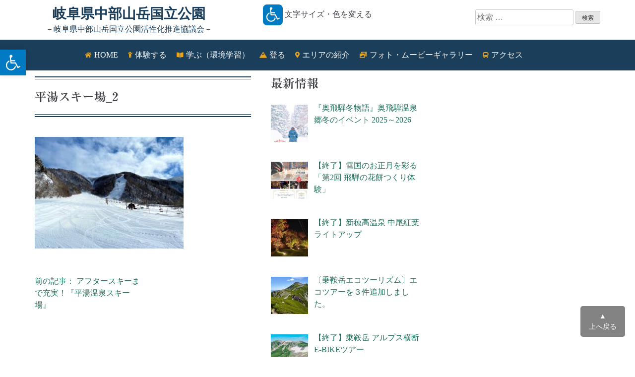

--- FILE ---
content_type: text/html; charset=UTF-8
request_url: https://hidasanmyaku-gifu.jp/news/202203-hirayu_ski-area/attachment/%E5%B9%B3%E6%B9%AF%E3%82%B9%E3%82%AD%E3%83%BC%E5%A0%B4_2/
body_size: 23445
content:
<!doctype html>
<html dir="ltr" lang="ja" prefix="og: https://ogp.me/ns#">
<head>
	<meta charset="UTF-8">
	<meta name="viewport" content="width=device-width, initial-scale=1">
	<link rel="profile" href="https://gmpg.org/xfn/11">

	<title>平湯スキー場_2 | 岐阜県中部山岳国立公園</title>

		<!-- All in One SEO 4.9.2 - aioseo.com -->
	<meta name="robots" content="max-snippet:-1, max-image-preview:large, max-video-preview:-1" />
	<meta name="author" content="shinobu kaitou"/>
	<link rel="canonical" href="https://hidasanmyaku-gifu.jp/news/202203-hirayu_ski-area/attachment/%e5%b9%b3%e6%b9%af%e3%82%b9%e3%82%ad%e3%83%bc%e5%a0%b4_2/" />
	<meta name="generator" content="All in One SEO (AIOSEO) 4.9.2" />
		<meta property="og:locale" content="ja_JP" />
		<meta property="og:site_name" content="岐阜県中部山岳国立公園活性化推進協議会" />
		<meta property="og:type" content="article" />
		<meta property="og:title" content="平湯スキー場_2 | 岐阜県中部山岳国立公園" />
		<meta property="og:url" content="https://hidasanmyaku-gifu.jp/news/202203-hirayu_ski-area/attachment/%e5%b9%b3%e6%b9%af%e3%82%b9%e3%82%ad%e3%83%bc%e5%a0%b4_2/" />
		<meta property="og:image" content="https://hidasanmyaku-gifu.jp/wp/wp-content/uploads/2020/07/rogo-.png" />
		<meta property="og:image:secure_url" content="https://hidasanmyaku-gifu.jp/wp/wp-content/uploads/2020/07/rogo-.png" />
		<meta property="og:image:width" content="515" />
		<meta property="og:image:height" content="333" />
		<meta property="article:published_time" content="2022-02-07T04:36:05+00:00" />
		<meta property="article:modified_time" content="2022-02-07T04:36:05+00:00" />
		<meta property="article:publisher" content="https://www.facebook.com/hidasanmyaku/" />
		<meta name="twitter:card" content="summary_large_image" />
		<meta name="twitter:site" content="@g_hidasanmyaku" />
		<meta name="twitter:title" content="平湯スキー場_2 | 岐阜県中部山岳国立公園" />
		<meta name="twitter:image" content="https://hidasanmyaku-gifu.jp/wp/wp-content/uploads/2020/07/rogo-.png" />
		<script type="application/ld+json" class="aioseo-schema">
			{"@context":"https:\/\/schema.org","@graph":[{"@type":"BreadcrumbList","@id":"https:\/\/hidasanmyaku-gifu.jp\/news\/202203-hirayu_ski-area\/attachment\/%e5%b9%b3%e6%b9%af%e3%82%b9%e3%82%ad%e3%83%bc%e5%a0%b4_2\/#breadcrumblist","itemListElement":[{"@type":"ListItem","@id":"https:\/\/hidasanmyaku-gifu.jp#listItem","position":1,"name":"\u30db\u30fc\u30e0","item":"https:\/\/hidasanmyaku-gifu.jp","nextItem":{"@type":"ListItem","@id":"https:\/\/hidasanmyaku-gifu.jp\/news\/202203-hirayu_ski-area\/attachment\/%e5%b9%b3%e6%b9%af%e3%82%b9%e3%82%ad%e3%83%bc%e5%a0%b4_2\/#listItem","name":"\u5e73\u6e6f\u30b9\u30ad\u30fc\u5834_2"}},{"@type":"ListItem","@id":"https:\/\/hidasanmyaku-gifu.jp\/news\/202203-hirayu_ski-area\/attachment\/%e5%b9%b3%e6%b9%af%e3%82%b9%e3%82%ad%e3%83%bc%e5%a0%b4_2\/#listItem","position":2,"name":"\u5e73\u6e6f\u30b9\u30ad\u30fc\u5834_2","previousItem":{"@type":"ListItem","@id":"https:\/\/hidasanmyaku-gifu.jp#listItem","name":"\u30db\u30fc\u30e0"}}]},{"@type":"ItemPage","@id":"https:\/\/hidasanmyaku-gifu.jp\/news\/202203-hirayu_ski-area\/attachment\/%e5%b9%b3%e6%b9%af%e3%82%b9%e3%82%ad%e3%83%bc%e5%a0%b4_2\/#itempage","url":"https:\/\/hidasanmyaku-gifu.jp\/news\/202203-hirayu_ski-area\/attachment\/%e5%b9%b3%e6%b9%af%e3%82%b9%e3%82%ad%e3%83%bc%e5%a0%b4_2\/","name":"\u5e73\u6e6f\u30b9\u30ad\u30fc\u5834_2 | \u5c90\u961c\u770c\u4e2d\u90e8\u5c71\u5cb3\u56fd\u7acb\u516c\u5712","inLanguage":"ja","isPartOf":{"@id":"https:\/\/hidasanmyaku-gifu.jp\/#website"},"breadcrumb":{"@id":"https:\/\/hidasanmyaku-gifu.jp\/news\/202203-hirayu_ski-area\/attachment\/%e5%b9%b3%e6%b9%af%e3%82%b9%e3%82%ad%e3%83%bc%e5%a0%b4_2\/#breadcrumblist"},"author":{"@id":"https:\/\/hidasanmyaku-gifu.jp\/author\/shinobu-kaitou\/#author"},"creator":{"@id":"https:\/\/hidasanmyaku-gifu.jp\/author\/shinobu-kaitou\/#author"},"datePublished":"2022-02-07T13:36:05+09:00","dateModified":"2022-02-07T13:36:05+09:00"},{"@type":"Organization","@id":"https:\/\/hidasanmyaku-gifu.jp\/#organization","name":"\u5c90\u961c\u770c\u4e2d\u90e8\u5c71\u5cb3\u56fd\u7acb\u516c\u5712","description":"\uff0d\u5c90\u961c\u770c\u4e2d\u90e8\u5c71\u5cb3\u56fd\u7acb\u516c\u5712\u6d3b\u6027\u5316\u63a8\u9032\u5354\u8b70\u4f1a\uff0d","url":"https:\/\/hidasanmyaku-gifu.jp\/","telephone":"+81582721111","logo":{"@type":"ImageObject","url":"https:\/\/hidasanmyaku-gifu.jp\/wp\/wp-content\/uploads\/2020\/07\/rogo-.png","@id":"https:\/\/hidasanmyaku-gifu.jp\/news\/202203-hirayu_ski-area\/attachment\/%e5%b9%b3%e6%b9%af%e3%82%b9%e3%82%ad%e3%83%bc%e5%a0%b4_2\/#organizationLogo","width":515,"height":333},"image":{"@id":"https:\/\/hidasanmyaku-gifu.jp\/news\/202203-hirayu_ski-area\/attachment\/%e5%b9%b3%e6%b9%af%e3%82%b9%e3%82%ad%e3%83%bc%e5%a0%b4_2\/#organizationLogo"},"sameAs":["https:\/\/www.instagram.com\/2019.hidasanmyaku\/"]},{"@type":"Person","@id":"https:\/\/hidasanmyaku-gifu.jp\/author\/shinobu-kaitou\/#author","url":"https:\/\/hidasanmyaku-gifu.jp\/author\/shinobu-kaitou\/","name":"shinobu kaitou","image":{"@type":"ImageObject","@id":"https:\/\/hidasanmyaku-gifu.jp\/news\/202203-hirayu_ski-area\/attachment\/%e5%b9%b3%e6%b9%af%e3%82%b9%e3%82%ad%e3%83%bc%e5%a0%b4_2\/#authorImage","url":"https:\/\/secure.gravatar.com\/avatar\/1f66a566a03a082fd949d88450990407?s=96&d=mm&r=g","width":96,"height":96,"caption":"shinobu kaitou"}},{"@type":"WebSite","@id":"https:\/\/hidasanmyaku-gifu.jp\/#website","url":"https:\/\/hidasanmyaku-gifu.jp\/","name":"\u5c90\u961c\u770c\u4e2d\u90e8\u5c71\u5cb3\u56fd\u7acb\u516c\u5712","description":"\uff0d\u5c90\u961c\u770c\u4e2d\u90e8\u5c71\u5cb3\u56fd\u7acb\u516c\u5712\u6d3b\u6027\u5316\u63a8\u9032\u5354\u8b70\u4f1a\uff0d","inLanguage":"ja","publisher":{"@id":"https:\/\/hidasanmyaku-gifu.jp\/#organization"}}]}
		</script>
		<!-- All in One SEO -->

<link rel='dns-prefetch' href='//ajax.googleapis.com' />
<link rel='dns-prefetch' href='//webfonts.xserver.jp' />
<link rel='dns-prefetch' href='//stats.wp.com' />
<link rel="alternate" type="application/rss+xml" title="岐阜県中部山岳国立公園 &raquo; フィード" href="https://hidasanmyaku-gifu.jp/feed/" />
<link rel="alternate" type="application/rss+xml" title="岐阜県中部山岳国立公園 &raquo; コメントフィード" href="https://hidasanmyaku-gifu.jp/comments/feed/" />
		<!-- This site uses the Google Analytics by MonsterInsights plugin v9.11.0 - Using Analytics tracking - https://www.monsterinsights.com/ -->
							<script src="//www.googletagmanager.com/gtag/js?id=G-7V0PTRETGT"  data-cfasync="false" data-wpfc-render="false" type="text/javascript" async></script>
			<script data-cfasync="false" data-wpfc-render="false" type="text/javascript">
				var mi_version = '9.11.0';
				var mi_track_user = true;
				var mi_no_track_reason = '';
								var MonsterInsightsDefaultLocations = {"page_location":"https:\/\/hidasanmyaku-gifu.jp\/news\/202203-hirayu_ski-area\/attachment\/%E5%B9%B3%E6%B9%AF%E3%82%B9%E3%82%AD%E3%83%BC%E5%A0%B4_2\/"};
								if ( typeof MonsterInsightsPrivacyGuardFilter === 'function' ) {
					var MonsterInsightsLocations = (typeof MonsterInsightsExcludeQuery === 'object') ? MonsterInsightsPrivacyGuardFilter( MonsterInsightsExcludeQuery ) : MonsterInsightsPrivacyGuardFilter( MonsterInsightsDefaultLocations );
				} else {
					var MonsterInsightsLocations = (typeof MonsterInsightsExcludeQuery === 'object') ? MonsterInsightsExcludeQuery : MonsterInsightsDefaultLocations;
				}

								var disableStrs = [
										'ga-disable-G-7V0PTRETGT',
									];

				/* Function to detect opted out users */
				function __gtagTrackerIsOptedOut() {
					for (var index = 0; index < disableStrs.length; index++) {
						if (document.cookie.indexOf(disableStrs[index] + '=true') > -1) {
							return true;
						}
					}

					return false;
				}

				/* Disable tracking if the opt-out cookie exists. */
				if (__gtagTrackerIsOptedOut()) {
					for (var index = 0; index < disableStrs.length; index++) {
						window[disableStrs[index]] = true;
					}
				}

				/* Opt-out function */
				function __gtagTrackerOptout() {
					for (var index = 0; index < disableStrs.length; index++) {
						document.cookie = disableStrs[index] + '=true; expires=Thu, 31 Dec 2099 23:59:59 UTC; path=/';
						window[disableStrs[index]] = true;
					}
				}

				if ('undefined' === typeof gaOptout) {
					function gaOptout() {
						__gtagTrackerOptout();
					}
				}
								window.dataLayer = window.dataLayer || [];

				window.MonsterInsightsDualTracker = {
					helpers: {},
					trackers: {},
				};
				if (mi_track_user) {
					function __gtagDataLayer() {
						dataLayer.push(arguments);
					}

					function __gtagTracker(type, name, parameters) {
						if (!parameters) {
							parameters = {};
						}

						if (parameters.send_to) {
							__gtagDataLayer.apply(null, arguments);
							return;
						}

						if (type === 'event') {
														parameters.send_to = monsterinsights_frontend.v4_id;
							var hookName = name;
							if (typeof parameters['event_category'] !== 'undefined') {
								hookName = parameters['event_category'] + ':' + name;
							}

							if (typeof MonsterInsightsDualTracker.trackers[hookName] !== 'undefined') {
								MonsterInsightsDualTracker.trackers[hookName](parameters);
							} else {
								__gtagDataLayer('event', name, parameters);
							}
							
						} else {
							__gtagDataLayer.apply(null, arguments);
						}
					}

					__gtagTracker('js', new Date());
					__gtagTracker('set', {
						'developer_id.dZGIzZG': true,
											});
					if ( MonsterInsightsLocations.page_location ) {
						__gtagTracker('set', MonsterInsightsLocations);
					}
										__gtagTracker('config', 'G-7V0PTRETGT', {"forceSSL":"true","link_attribution":"true"} );
										window.gtag = __gtagTracker;										(function () {
						/* https://developers.google.com/analytics/devguides/collection/analyticsjs/ */
						/* ga and __gaTracker compatibility shim. */
						var noopfn = function () {
							return null;
						};
						var newtracker = function () {
							return new Tracker();
						};
						var Tracker = function () {
							return null;
						};
						var p = Tracker.prototype;
						p.get = noopfn;
						p.set = noopfn;
						p.send = function () {
							var args = Array.prototype.slice.call(arguments);
							args.unshift('send');
							__gaTracker.apply(null, args);
						};
						var __gaTracker = function () {
							var len = arguments.length;
							if (len === 0) {
								return;
							}
							var f = arguments[len - 1];
							if (typeof f !== 'object' || f === null || typeof f.hitCallback !== 'function') {
								if ('send' === arguments[0]) {
									var hitConverted, hitObject = false, action;
									if ('event' === arguments[1]) {
										if ('undefined' !== typeof arguments[3]) {
											hitObject = {
												'eventAction': arguments[3],
												'eventCategory': arguments[2],
												'eventLabel': arguments[4],
												'value': arguments[5] ? arguments[5] : 1,
											}
										}
									}
									if ('pageview' === arguments[1]) {
										if ('undefined' !== typeof arguments[2]) {
											hitObject = {
												'eventAction': 'page_view',
												'page_path': arguments[2],
											}
										}
									}
									if (typeof arguments[2] === 'object') {
										hitObject = arguments[2];
									}
									if (typeof arguments[5] === 'object') {
										Object.assign(hitObject, arguments[5]);
									}
									if ('undefined' !== typeof arguments[1].hitType) {
										hitObject = arguments[1];
										if ('pageview' === hitObject.hitType) {
											hitObject.eventAction = 'page_view';
										}
									}
									if (hitObject) {
										action = 'timing' === arguments[1].hitType ? 'timing_complete' : hitObject.eventAction;
										hitConverted = mapArgs(hitObject);
										__gtagTracker('event', action, hitConverted);
									}
								}
								return;
							}

							function mapArgs(args) {
								var arg, hit = {};
								var gaMap = {
									'eventCategory': 'event_category',
									'eventAction': 'event_action',
									'eventLabel': 'event_label',
									'eventValue': 'event_value',
									'nonInteraction': 'non_interaction',
									'timingCategory': 'event_category',
									'timingVar': 'name',
									'timingValue': 'value',
									'timingLabel': 'event_label',
									'page': 'page_path',
									'location': 'page_location',
									'title': 'page_title',
									'referrer' : 'page_referrer',
								};
								for (arg in args) {
																		if (!(!args.hasOwnProperty(arg) || !gaMap.hasOwnProperty(arg))) {
										hit[gaMap[arg]] = args[arg];
									} else {
										hit[arg] = args[arg];
									}
								}
								return hit;
							}

							try {
								f.hitCallback();
							} catch (ex) {
							}
						};
						__gaTracker.create = newtracker;
						__gaTracker.getByName = newtracker;
						__gaTracker.getAll = function () {
							return [];
						};
						__gaTracker.remove = noopfn;
						__gaTracker.loaded = true;
						window['__gaTracker'] = __gaTracker;
					})();
									} else {
										console.log("");
					(function () {
						function __gtagTracker() {
							return null;
						}

						window['__gtagTracker'] = __gtagTracker;
						window['gtag'] = __gtagTracker;
					})();
									}
			</script>
							<!-- / Google Analytics by MonsterInsights -->
		<script type="text/javascript">
/* <![CDATA[ */
window._wpemojiSettings = {"baseUrl":"https:\/\/s.w.org\/images\/core\/emoji\/15.0.3\/72x72\/","ext":".png","svgUrl":"https:\/\/s.w.org\/images\/core\/emoji\/15.0.3\/svg\/","svgExt":".svg","source":{"concatemoji":"https:\/\/hidasanmyaku-gifu.jp\/wp\/wp-includes\/js\/wp-emoji-release.min.js?ver=6.6.4"}};
/*! This file is auto-generated */
!function(i,n){var o,s,e;function c(e){try{var t={supportTests:e,timestamp:(new Date).valueOf()};sessionStorage.setItem(o,JSON.stringify(t))}catch(e){}}function p(e,t,n){e.clearRect(0,0,e.canvas.width,e.canvas.height),e.fillText(t,0,0);var t=new Uint32Array(e.getImageData(0,0,e.canvas.width,e.canvas.height).data),r=(e.clearRect(0,0,e.canvas.width,e.canvas.height),e.fillText(n,0,0),new Uint32Array(e.getImageData(0,0,e.canvas.width,e.canvas.height).data));return t.every(function(e,t){return e===r[t]})}function u(e,t,n){switch(t){case"flag":return n(e,"\ud83c\udff3\ufe0f\u200d\u26a7\ufe0f","\ud83c\udff3\ufe0f\u200b\u26a7\ufe0f")?!1:!n(e,"\ud83c\uddfa\ud83c\uddf3","\ud83c\uddfa\u200b\ud83c\uddf3")&&!n(e,"\ud83c\udff4\udb40\udc67\udb40\udc62\udb40\udc65\udb40\udc6e\udb40\udc67\udb40\udc7f","\ud83c\udff4\u200b\udb40\udc67\u200b\udb40\udc62\u200b\udb40\udc65\u200b\udb40\udc6e\u200b\udb40\udc67\u200b\udb40\udc7f");case"emoji":return!n(e,"\ud83d\udc26\u200d\u2b1b","\ud83d\udc26\u200b\u2b1b")}return!1}function f(e,t,n){var r="undefined"!=typeof WorkerGlobalScope&&self instanceof WorkerGlobalScope?new OffscreenCanvas(300,150):i.createElement("canvas"),a=r.getContext("2d",{willReadFrequently:!0}),o=(a.textBaseline="top",a.font="600 32px Arial",{});return e.forEach(function(e){o[e]=t(a,e,n)}),o}function t(e){var t=i.createElement("script");t.src=e,t.defer=!0,i.head.appendChild(t)}"undefined"!=typeof Promise&&(o="wpEmojiSettingsSupports",s=["flag","emoji"],n.supports={everything:!0,everythingExceptFlag:!0},e=new Promise(function(e){i.addEventListener("DOMContentLoaded",e,{once:!0})}),new Promise(function(t){var n=function(){try{var e=JSON.parse(sessionStorage.getItem(o));if("object"==typeof e&&"number"==typeof e.timestamp&&(new Date).valueOf()<e.timestamp+604800&&"object"==typeof e.supportTests)return e.supportTests}catch(e){}return null}();if(!n){if("undefined"!=typeof Worker&&"undefined"!=typeof OffscreenCanvas&&"undefined"!=typeof URL&&URL.createObjectURL&&"undefined"!=typeof Blob)try{var e="postMessage("+f.toString()+"("+[JSON.stringify(s),u.toString(),p.toString()].join(",")+"));",r=new Blob([e],{type:"text/javascript"}),a=new Worker(URL.createObjectURL(r),{name:"wpTestEmojiSupports"});return void(a.onmessage=function(e){c(n=e.data),a.terminate(),t(n)})}catch(e){}c(n=f(s,u,p))}t(n)}).then(function(e){for(var t in e)n.supports[t]=e[t],n.supports.everything=n.supports.everything&&n.supports[t],"flag"!==t&&(n.supports.everythingExceptFlag=n.supports.everythingExceptFlag&&n.supports[t]);n.supports.everythingExceptFlag=n.supports.everythingExceptFlag&&!n.supports.flag,n.DOMReady=!1,n.readyCallback=function(){n.DOMReady=!0}}).then(function(){return e}).then(function(){var e;n.supports.everything||(n.readyCallback(),(e=n.source||{}).concatemoji?t(e.concatemoji):e.wpemoji&&e.twemoji&&(t(e.twemoji),t(e.wpemoji)))}))}((window,document),window._wpemojiSettings);
/* ]]> */
</script>
<link rel='stylesheet' id='sbi_styles-css' href='https://hidasanmyaku-gifu.jp/wp/wp-content/plugins/instagram-feed-pro/css/sbi-styles.min.css?ver=6.5.1' type='text/css' media='all' />
<style id='wp-emoji-styles-inline-css' type='text/css'>

	img.wp-smiley, img.emoji {
		display: inline !important;
		border: none !important;
		box-shadow: none !important;
		height: 1em !important;
		width: 1em !important;
		margin: 0 0.07em !important;
		vertical-align: -0.1em !important;
		background: none !important;
		padding: 0 !important;
	}
</style>
<link rel='stylesheet' id='wp-block-library-css' href='https://hidasanmyaku-gifu.jp/wp/wp-includes/css/dist/block-library/style.min.css?ver=6.6.4' type='text/css' media='all' />
<link rel='stylesheet' id='aioseo/css/src/vue/standalone/blocks/table-of-contents/global.scss-css' href='https://hidasanmyaku-gifu.jp/wp/wp-content/plugins/all-in-one-seo-pack/dist/Lite/assets/css/table-of-contents/global.e90f6d47.css?ver=4.9.2' type='text/css' media='all' />
<link rel='stylesheet' id='mediaelement-css' href='https://hidasanmyaku-gifu.jp/wp/wp-includes/js/mediaelement/mediaelementplayer-legacy.min.css?ver=4.2.17' type='text/css' media='all' />
<link rel='stylesheet' id='wp-mediaelement-css' href='https://hidasanmyaku-gifu.jp/wp/wp-includes/js/mediaelement/wp-mediaelement.min.css?ver=6.6.4' type='text/css' media='all' />
<style id='jetpack-sharing-buttons-style-inline-css' type='text/css'>
.jetpack-sharing-buttons__services-list{display:flex;flex-direction:row;flex-wrap:wrap;gap:0;list-style-type:none;margin:5px;padding:0}.jetpack-sharing-buttons__services-list.has-small-icon-size{font-size:12px}.jetpack-sharing-buttons__services-list.has-normal-icon-size{font-size:16px}.jetpack-sharing-buttons__services-list.has-large-icon-size{font-size:24px}.jetpack-sharing-buttons__services-list.has-huge-icon-size{font-size:36px}@media print{.jetpack-sharing-buttons__services-list{display:none!important}}.editor-styles-wrapper .wp-block-jetpack-sharing-buttons{gap:0;padding-inline-start:0}ul.jetpack-sharing-buttons__services-list.has-background{padding:1.25em 2.375em}
</style>
<style id='classic-theme-styles-inline-css' type='text/css'>
/*! This file is auto-generated */
.wp-block-button__link{color:#fff;background-color:#32373c;border-radius:9999px;box-shadow:none;text-decoration:none;padding:calc(.667em + 2px) calc(1.333em + 2px);font-size:1.125em}.wp-block-file__button{background:#32373c;color:#fff;text-decoration:none}
</style>
<style id='global-styles-inline-css' type='text/css'>
:root{--wp--preset--aspect-ratio--square: 1;--wp--preset--aspect-ratio--4-3: 4/3;--wp--preset--aspect-ratio--3-4: 3/4;--wp--preset--aspect-ratio--3-2: 3/2;--wp--preset--aspect-ratio--2-3: 2/3;--wp--preset--aspect-ratio--16-9: 16/9;--wp--preset--aspect-ratio--9-16: 9/16;--wp--preset--color--black: #000000;--wp--preset--color--cyan-bluish-gray: #abb8c3;--wp--preset--color--white: #ffffff;--wp--preset--color--pale-pink: #f78da7;--wp--preset--color--vivid-red: #cf2e2e;--wp--preset--color--luminous-vivid-orange: #ff6900;--wp--preset--color--luminous-vivid-amber: #fcb900;--wp--preset--color--light-green-cyan: #7bdcb5;--wp--preset--color--vivid-green-cyan: #00d084;--wp--preset--color--pale-cyan-blue: #8ed1fc;--wp--preset--color--vivid-cyan-blue: #0693e3;--wp--preset--color--vivid-purple: #9b51e0;--wp--preset--gradient--vivid-cyan-blue-to-vivid-purple: linear-gradient(135deg,rgba(6,147,227,1) 0%,rgb(155,81,224) 100%);--wp--preset--gradient--light-green-cyan-to-vivid-green-cyan: linear-gradient(135deg,rgb(122,220,180) 0%,rgb(0,208,130) 100%);--wp--preset--gradient--luminous-vivid-amber-to-luminous-vivid-orange: linear-gradient(135deg,rgba(252,185,0,1) 0%,rgba(255,105,0,1) 100%);--wp--preset--gradient--luminous-vivid-orange-to-vivid-red: linear-gradient(135deg,rgba(255,105,0,1) 0%,rgb(207,46,46) 100%);--wp--preset--gradient--very-light-gray-to-cyan-bluish-gray: linear-gradient(135deg,rgb(238,238,238) 0%,rgb(169,184,195) 100%);--wp--preset--gradient--cool-to-warm-spectrum: linear-gradient(135deg,rgb(74,234,220) 0%,rgb(151,120,209) 20%,rgb(207,42,186) 40%,rgb(238,44,130) 60%,rgb(251,105,98) 80%,rgb(254,248,76) 100%);--wp--preset--gradient--blush-light-purple: linear-gradient(135deg,rgb(255,206,236) 0%,rgb(152,150,240) 100%);--wp--preset--gradient--blush-bordeaux: linear-gradient(135deg,rgb(254,205,165) 0%,rgb(254,45,45) 50%,rgb(107,0,62) 100%);--wp--preset--gradient--luminous-dusk: linear-gradient(135deg,rgb(255,203,112) 0%,rgb(199,81,192) 50%,rgb(65,88,208) 100%);--wp--preset--gradient--pale-ocean: linear-gradient(135deg,rgb(255,245,203) 0%,rgb(182,227,212) 50%,rgb(51,167,181) 100%);--wp--preset--gradient--electric-grass: linear-gradient(135deg,rgb(202,248,128) 0%,rgb(113,206,126) 100%);--wp--preset--gradient--midnight: linear-gradient(135deg,rgb(2,3,129) 0%,rgb(40,116,252) 100%);--wp--preset--font-size--small: 13px;--wp--preset--font-size--medium: 20px;--wp--preset--font-size--large: 36px;--wp--preset--font-size--x-large: 42px;--wp--preset--spacing--20: 0.44rem;--wp--preset--spacing--30: 0.67rem;--wp--preset--spacing--40: 1rem;--wp--preset--spacing--50: 1.5rem;--wp--preset--spacing--60: 2.25rem;--wp--preset--spacing--70: 3.38rem;--wp--preset--spacing--80: 5.06rem;--wp--preset--shadow--natural: 6px 6px 9px rgba(0, 0, 0, 0.2);--wp--preset--shadow--deep: 12px 12px 50px rgba(0, 0, 0, 0.4);--wp--preset--shadow--sharp: 6px 6px 0px rgba(0, 0, 0, 0.2);--wp--preset--shadow--outlined: 6px 6px 0px -3px rgba(255, 255, 255, 1), 6px 6px rgba(0, 0, 0, 1);--wp--preset--shadow--crisp: 6px 6px 0px rgba(0, 0, 0, 1);}:where(.is-layout-flex){gap: 0.5em;}:where(.is-layout-grid){gap: 0.5em;}body .is-layout-flex{display: flex;}.is-layout-flex{flex-wrap: wrap;align-items: center;}.is-layout-flex > :is(*, div){margin: 0;}body .is-layout-grid{display: grid;}.is-layout-grid > :is(*, div){margin: 0;}:where(.wp-block-columns.is-layout-flex){gap: 2em;}:where(.wp-block-columns.is-layout-grid){gap: 2em;}:where(.wp-block-post-template.is-layout-flex){gap: 1.25em;}:where(.wp-block-post-template.is-layout-grid){gap: 1.25em;}.has-black-color{color: var(--wp--preset--color--black) !important;}.has-cyan-bluish-gray-color{color: var(--wp--preset--color--cyan-bluish-gray) !important;}.has-white-color{color: var(--wp--preset--color--white) !important;}.has-pale-pink-color{color: var(--wp--preset--color--pale-pink) !important;}.has-vivid-red-color{color: var(--wp--preset--color--vivid-red) !important;}.has-luminous-vivid-orange-color{color: var(--wp--preset--color--luminous-vivid-orange) !important;}.has-luminous-vivid-amber-color{color: var(--wp--preset--color--luminous-vivid-amber) !important;}.has-light-green-cyan-color{color: var(--wp--preset--color--light-green-cyan) !important;}.has-vivid-green-cyan-color{color: var(--wp--preset--color--vivid-green-cyan) !important;}.has-pale-cyan-blue-color{color: var(--wp--preset--color--pale-cyan-blue) !important;}.has-vivid-cyan-blue-color{color: var(--wp--preset--color--vivid-cyan-blue) !important;}.has-vivid-purple-color{color: var(--wp--preset--color--vivid-purple) !important;}.has-black-background-color{background-color: var(--wp--preset--color--black) !important;}.has-cyan-bluish-gray-background-color{background-color: var(--wp--preset--color--cyan-bluish-gray) !important;}.has-white-background-color{background-color: var(--wp--preset--color--white) !important;}.has-pale-pink-background-color{background-color: var(--wp--preset--color--pale-pink) !important;}.has-vivid-red-background-color{background-color: var(--wp--preset--color--vivid-red) !important;}.has-luminous-vivid-orange-background-color{background-color: var(--wp--preset--color--luminous-vivid-orange) !important;}.has-luminous-vivid-amber-background-color{background-color: var(--wp--preset--color--luminous-vivid-amber) !important;}.has-light-green-cyan-background-color{background-color: var(--wp--preset--color--light-green-cyan) !important;}.has-vivid-green-cyan-background-color{background-color: var(--wp--preset--color--vivid-green-cyan) !important;}.has-pale-cyan-blue-background-color{background-color: var(--wp--preset--color--pale-cyan-blue) !important;}.has-vivid-cyan-blue-background-color{background-color: var(--wp--preset--color--vivid-cyan-blue) !important;}.has-vivid-purple-background-color{background-color: var(--wp--preset--color--vivid-purple) !important;}.has-black-border-color{border-color: var(--wp--preset--color--black) !important;}.has-cyan-bluish-gray-border-color{border-color: var(--wp--preset--color--cyan-bluish-gray) !important;}.has-white-border-color{border-color: var(--wp--preset--color--white) !important;}.has-pale-pink-border-color{border-color: var(--wp--preset--color--pale-pink) !important;}.has-vivid-red-border-color{border-color: var(--wp--preset--color--vivid-red) !important;}.has-luminous-vivid-orange-border-color{border-color: var(--wp--preset--color--luminous-vivid-orange) !important;}.has-luminous-vivid-amber-border-color{border-color: var(--wp--preset--color--luminous-vivid-amber) !important;}.has-light-green-cyan-border-color{border-color: var(--wp--preset--color--light-green-cyan) !important;}.has-vivid-green-cyan-border-color{border-color: var(--wp--preset--color--vivid-green-cyan) !important;}.has-pale-cyan-blue-border-color{border-color: var(--wp--preset--color--pale-cyan-blue) !important;}.has-vivid-cyan-blue-border-color{border-color: var(--wp--preset--color--vivid-cyan-blue) !important;}.has-vivid-purple-border-color{border-color: var(--wp--preset--color--vivid-purple) !important;}.has-vivid-cyan-blue-to-vivid-purple-gradient-background{background: var(--wp--preset--gradient--vivid-cyan-blue-to-vivid-purple) !important;}.has-light-green-cyan-to-vivid-green-cyan-gradient-background{background: var(--wp--preset--gradient--light-green-cyan-to-vivid-green-cyan) !important;}.has-luminous-vivid-amber-to-luminous-vivid-orange-gradient-background{background: var(--wp--preset--gradient--luminous-vivid-amber-to-luminous-vivid-orange) !important;}.has-luminous-vivid-orange-to-vivid-red-gradient-background{background: var(--wp--preset--gradient--luminous-vivid-orange-to-vivid-red) !important;}.has-very-light-gray-to-cyan-bluish-gray-gradient-background{background: var(--wp--preset--gradient--very-light-gray-to-cyan-bluish-gray) !important;}.has-cool-to-warm-spectrum-gradient-background{background: var(--wp--preset--gradient--cool-to-warm-spectrum) !important;}.has-blush-light-purple-gradient-background{background: var(--wp--preset--gradient--blush-light-purple) !important;}.has-blush-bordeaux-gradient-background{background: var(--wp--preset--gradient--blush-bordeaux) !important;}.has-luminous-dusk-gradient-background{background: var(--wp--preset--gradient--luminous-dusk) !important;}.has-pale-ocean-gradient-background{background: var(--wp--preset--gradient--pale-ocean) !important;}.has-electric-grass-gradient-background{background: var(--wp--preset--gradient--electric-grass) !important;}.has-midnight-gradient-background{background: var(--wp--preset--gradient--midnight) !important;}.has-small-font-size{font-size: var(--wp--preset--font-size--small) !important;}.has-medium-font-size{font-size: var(--wp--preset--font-size--medium) !important;}.has-large-font-size{font-size: var(--wp--preset--font-size--large) !important;}.has-x-large-font-size{font-size: var(--wp--preset--font-size--x-large) !important;}
:where(.wp-block-post-template.is-layout-flex){gap: 1.25em;}:where(.wp-block-post-template.is-layout-grid){gap: 1.25em;}
:where(.wp-block-columns.is-layout-flex){gap: 2em;}:where(.wp-block-columns.is-layout-grid){gap: 2em;}
:root :where(.wp-block-pullquote){font-size: 1.5em;line-height: 1.6;}
</style>
<link rel='stylesheet' id='contact-form-7-css' href='https://hidasanmyaku-gifu.jp/wp/wp-content/plugins/contact-form-7/includes/css/styles.css?ver=6.0.6' type='text/css' media='all' />
<link rel='stylesheet' id='pojo-a11y-css' href='https://hidasanmyaku-gifu.jp/wp/wp-content/plugins/pojo-accessibility/modules/legacy/assets/css/style.min.css?ver=1.0.0' type='text/css' media='all' />
<link rel='stylesheet' id='hidasanmyaku-style-css' href='https://hidasanmyaku-gifu.jp/wp/wp-content/themes/hidasanmyaku/style.css?ver=6.6.4' type='text/css' media='all' />
<link rel='stylesheet' id='recent-posts-widget-with-thumbnails-public-style-css' href='https://hidasanmyaku-gifu.jp/wp/wp-content/plugins/recent-posts-widget-with-thumbnails/public.css?ver=7.1.1' type='text/css' media='all' />
<link rel='stylesheet' id='fancybox-css' href='https://hidasanmyaku-gifu.jp/wp/wp-content/plugins/easy-fancybox/fancybox/1.5.4/jquery.fancybox.min.css?ver=6.6.4' type='text/css' media='screen' />
<script type="text/javascript" src="https://ajax.googleapis.com/ajax/libs/jquery/1.12.4/jquery.min.js" id="jquery-js"></script>
<script type="text/javascript" src="//webfonts.xserver.jp/js/xserverv3.js?fadein=0&amp;ver=2.0.9" id="typesquare_std-js"></script>
<script type="text/javascript" src="https://hidasanmyaku-gifu.jp/wp/wp-content/plugins/google-analytics-for-wordpress/assets/js/frontend-gtag.min.js?ver=9.11.0" id="monsterinsights-frontend-script-js" async="async" data-wp-strategy="async"></script>
<script data-cfasync="false" data-wpfc-render="false" type="text/javascript" id='monsterinsights-frontend-script-js-extra'>/* <![CDATA[ */
var monsterinsights_frontend = {"js_events_tracking":"true","download_extensions":"doc,pdf,ppt,zip,xls,docx,pptx,xlsx","inbound_paths":"[{\"path\":\"\\\/go\\\/\",\"label\":\"affiliate\"},{\"path\":\"\\\/recommend\\\/\",\"label\":\"affiliate\"}]","home_url":"https:\/\/hidasanmyaku-gifu.jp","hash_tracking":"false","v4_id":"G-7V0PTRETGT"};/* ]]> */
</script>
<link rel="https://api.w.org/" href="https://hidasanmyaku-gifu.jp/wp-json/" /><link rel="alternate" title="JSON" type="application/json" href="https://hidasanmyaku-gifu.jp/wp-json/wp/v2/media/14377" /><link rel="EditURI" type="application/rsd+xml" title="RSD" href="https://hidasanmyaku-gifu.jp/wp/xmlrpc.php?rsd" />
<meta name="generator" content="WordPress 6.6.4" />
<link rel='shortlink' href='https://hidasanmyaku-gifu.jp/?p=14377' />
<link rel="alternate" title="oEmbed (JSON)" type="application/json+oembed" href="https://hidasanmyaku-gifu.jp/wp-json/oembed/1.0/embed?url=https%3A%2F%2Fhidasanmyaku-gifu.jp%2Fnews%2F202203-hirayu_ski-area%2Fattachment%2F%25e5%25b9%25b3%25e6%25b9%25af%25e3%2582%25b9%25e3%2582%25ad%25e3%2583%25bc%25e5%25a0%25b4_2%2F" />
<link rel="alternate" title="oEmbed (XML)" type="text/xml+oembed" href="https://hidasanmyaku-gifu.jp/wp-json/oembed/1.0/embed?url=https%3A%2F%2Fhidasanmyaku-gifu.jp%2Fnews%2F202203-hirayu_ski-area%2Fattachment%2F%25e5%25b9%25b3%25e6%25b9%25af%25e3%2582%25b9%25e3%2582%25ad%25e3%2583%25bc%25e5%25a0%25b4_2%2F&#038;format=xml" />
<!-- Enter your scripts here -->
<script data-ad-client="ca-pub-5514304006354167" async src="https://pagead2.googlesyndication.com/pagead/js/adsbygoogle.js"></script><style type='text/css'>
h1,h2,h3,h1:lang(ja),h2:lang(ja),h3:lang(ja),.entry-title:lang(ja){ font-family: "リュウミン B-KL";}h4,h5,h6,h4:lang(ja),h5:lang(ja),h6:lang(ja),div.entry-meta span:lang(ja),footer.entry-footer span:lang(ja){ font-family: "リュウミン B-KL";}.hentry,.entry-content p,.post-inner.entry-content p,#comments div:lang(ja){ font-family: "TBUDゴシック R";}strong,b,#comments .comment-author .fn:lang(ja){ font-family: "TBUDゴシック E";}</style>
	<style>img#wpstats{display:none}</style>
		<style type="text/css">
#pojo-a11y-toolbar .pojo-a11y-toolbar-toggle a{ background-color: #007ac3;	color: #ffffff;}
#pojo-a11y-toolbar .pojo-a11y-toolbar-overlay, #pojo-a11y-toolbar .pojo-a11y-toolbar-overlay ul.pojo-a11y-toolbar-items.pojo-a11y-links{ border-color: #007ac3;}
body.pojo-a11y-focusable a:focus{ outline-style: solid !important;	outline-width: 1px !important;	outline-color: #FF0000 !important;}
#pojo-a11y-toolbar{ top: 100px !important;}
#pojo-a11y-toolbar .pojo-a11y-toolbar-overlay{ background-color: #ffffff;}
#pojo-a11y-toolbar .pojo-a11y-toolbar-overlay ul.pojo-a11y-toolbar-items li.pojo-a11y-toolbar-item a, #pojo-a11y-toolbar .pojo-a11y-toolbar-overlay p.pojo-a11y-toolbar-title{ color: #333333;}
#pojo-a11y-toolbar .pojo-a11y-toolbar-overlay ul.pojo-a11y-toolbar-items li.pojo-a11y-toolbar-item a.active{ background-color: #4054b2;	color: #ffffff;}
@media (max-width: 767px) { #pojo-a11y-toolbar { top: 50px !important; } }</style><meta name="generator" content="Elementor 3.34.0; features: additional_custom_breakpoints; settings: css_print_method-external, google_font-enabled, font_display-auto">
			<style>
				.e-con.e-parent:nth-of-type(n+4):not(.e-lazyloaded):not(.e-no-lazyload),
				.e-con.e-parent:nth-of-type(n+4):not(.e-lazyloaded):not(.e-no-lazyload) * {
					background-image: none !important;
				}
				@media screen and (max-height: 1024px) {
					.e-con.e-parent:nth-of-type(n+3):not(.e-lazyloaded):not(.e-no-lazyload),
					.e-con.e-parent:nth-of-type(n+3):not(.e-lazyloaded):not(.e-no-lazyload) * {
						background-image: none !important;
					}
				}
				@media screen and (max-height: 640px) {
					.e-con.e-parent:nth-of-type(n+2):not(.e-lazyloaded):not(.e-no-lazyload),
					.e-con.e-parent:nth-of-type(n+2):not(.e-lazyloaded):not(.e-no-lazyload) * {
						background-image: none !important;
					}
				}
			</style>
			<link rel="icon" href="https://hidasanmyaku-gifu.jp/wp/wp-content/uploads/2019/12/cropped-fav-32x32.png" sizes="32x32" />
<link rel="icon" href="https://hidasanmyaku-gifu.jp/wp/wp-content/uploads/2019/12/cropped-fav-192x192.png" sizes="192x192" />
<link rel="apple-touch-icon" href="https://hidasanmyaku-gifu.jp/wp/wp-content/uploads/2019/12/cropped-fav-180x180.png" />
<meta name="msapplication-TileImage" content="https://hidasanmyaku-gifu.jp/wp/wp-content/uploads/2019/12/cropped-fav-270x270.png" />
		<style type="text/css" id="wp-custom-css">
			.wpcf7 input[type=”text”],
.wpcf7 input[type=”email”],
.wpcf7 input[type=”url”],
.wpcf7 input[type=”tel”],
.wpcf7 textarea {
width: 70%!important
}
/* 送信ボタン */
input.sub-btn {
	width: 300px;
	height: 60px;
	background: #F90;
	color: #FFF;
	font-size: 1.1em;
	font-weight: bold;
	letter-spacing: 0.2em;
	border: 1px solid #ffae13;
	-webkit-transition: 0.3s;
	-moz-transition: 0.3s;
	-o-transition: 0.3s;
	-ms-transition: 0.3s;
	transition: 0.3s;	
}

/* 送信ボタンホバー */
input.sub-btn:hover{
	background: #FFF;
	color: #F90;  
}
.center { text-align:center; }
ul {
   list-style-type: square;
}

/* 投稿タイトル装飾 */
body.blog header.entry-header, body.single header.entry-header {
    position: relative;
    padding: 0.2em 0;
    margin-top: 1.5em;
}
body.blog header.entry-header::before, body.single header.entry-header::before, body.blog header.entry-header::after, body.single header.entry-header::after {
    position: absolute;
    left: 0;
    content: '';
    width: 100%;
    height: 6px;
    box-sizing: border-box;
}
body.blog header.entry-header::before, body.single header.entry-header::before {
    top: 0;
    border-top: 2px solid #1b3e5a;
    border-bottom: 1px solid #1b3e5a;
}
body.blog header.entry-header::after, body.single header.entry-header::after {
    bottom: 0;
    border-top: 1px solid #1b3e5a;
    border-bottom: 2px solid #1b3e5a;
}
/* 投稿一覧ページネーション */
nav.navigation.pagination div.nav-links {
    margin-bottom: 1em;	
}
.screen-reader-text {
    position: absolute;
    width: 1px;
    height: 1px;
    padding: 0;
    overflow: hidden;
    clip: rect(0, 0, 0, 0);
    white-space: nowrap;
    border: 0;
}
 .page-numbers {
    font-size: 18px;
    border: 1px solid #ccc;
    padding: 10px;
}		</style>
			<link rel="stylesheet" href="https://hidasanmyaku-gifu.jp/wp/wp-content/themes/hidasanmyaku/css/hidasanmyaku.css?ver=20201103_3" media="all">
	<link rel="stylesheet" href="https://cdnjs.cloudflare.com/ajax/libs/font-awesome/5.12.1/css/all.min.css" media="all">
		<style>
#primary {
	max-width: 100%;
	float: none;
}
#secondary {
	max-width: 100%;
	float: none;
}
.entry-meta, .entry-footer {
	text-align: right;
	margin-bottom: 1.5em;
}
@media screen and (min-width: 576px) {
	.site-content {
		overflow: hidden;
	}
	#primary {
		max-width: 70%;
		float: left;
	}
	#secondary {
		max-width: 30%;
		float: left;
		padding-left: 40px;
	}
}
</style>
	</head>

<body class="attachment attachment-template-default single single-attachment postid-14377 attachmentid-14377 attachment-jpeg elementor-default elementor-kit-620">
<div id="page" class="site">
	<a class="skip-link screen-reader-text" href="#content">Skip to content</a>

	<header id="masthead" class="site-header">
		<div class="container row">
		<div class="col_3">
			<div class="site-branding" style="text-align: left;">
									<a href="https://hidasanmyaku-gifu.jp/" rel="home">
						<p class="site-title" style="font-size: 28px; text-align: center; margin-top: 5px; margin-bottom: 5px; line-height: 1; color: #1b3e5a;">岐阜県中部山岳国立公園</p>
						<p class="site-description" style="margin-top: 0; margin-bottom: 0; text-align: center; color: #1b3e5a;">－岐阜県中部山岳国立公園活性化推進協議会－</p>
					</a>
									<!-- <p class="site-description"><br />
<b>Warning</b>:  Undefined variable $hidasanmyaku_description in <b>/home/hidasanmyaku/hidasanmyaku-gifu.jp/public_html/wp/wp-content/themes/hidasanmyaku/header.php</b> on line <b>92</b><br />
</p> -->
							</div><!-- .site-branding -->
			<div class="accessibility" style="text-align: center;">
				<button id="header-accessibility-button" class="accessibility-menu-trigger">
					<svg xmlns="http://www.w3.org/2000/svg" viewBox="0 0 100 100" fill="currentColor" width="30" height="30">						<g><path d="M60.4,78.9c-2.2,4.1-5.3,7.4-9.2,9.8c-4,2.4-8.3,3.6-13,3.6c-6.9,0-12.8-2.4-17.7-7.3c-4.9-4.9-7.3-10.8-7.3-17.7c0-5,1.4-9.5,4.1-13.7c2.7-4.2,6.4-7.2,10.9-9.2l-0.9-7.3c-6.3,2.3-11.4,6.2-15.3,11.8C7.9,54.4,6,60.6,6,67.3c0,5.8,1.4,11.2,4.3,16.1s6.8,8.8,11.7,11.7c4.9,2.9,10.3,4.3,16.1,4.3c7,0,13.3-2.1,18.9-6.2c5.7-4.1,9.6-9.5,11.7-16.2l-5.7-11.4C63.5,70.4,62.5,74.8,60.4,78.9z"></path>
						<path d="M93.8,71.3l-11.1,5.5L70,51.4c-0.6-1.3-1.7-2-3.2-2H41.3l-0.9-7.2h22.7v-7.2H39.6L37.5,19c2.5,0.3,4.8-0.5,6.7-2.3c1.9-1.8,2.9-4,2.9-6.6c0-2.5-0.9-4.6-2.6-6.3c-1.8-1.8-3.9-2.6-6.3-2.6c-2,0-3.8,0.6-5.4,1.8c-1.6,1.2-2.7,2.7-3.2,4.6c-0.3,1-0.4,1.8-0.3,2.3l5.4,43.5c0.1,0.9,0.5,1.6,1.2,2.3c0.7,0.6,1.5,0.9,2.4,0.9h26.4l13.4,26.7c0.6,1.3,1.7,2,3.2,2c0.6,0,1.1-0.1,1.6-0.4L97,77.7L93.8,71.3z"></path>
						</g>
					</svg>
				</button>
				<span class="accessibility-menu-trigger">文字サイズ・色を変える</span>
			</div>
			<div style="text-align: right;">
				<form role="search" method="get" class="search-form" action="https://hidasanmyaku-gifu.jp/" style="margin-top: 10px; margin-bottom: 10px;">
				<label>
					<span class="screen-reader-text">検索:</span>
					<input type="search" class="search-field" placeholder="検索 …" value="" name="s">
				</label>
				<input type="submit" class="search-submit" value="検索">
			</form>
			</div>
		</div><!-- .col_3 -->
		</div><!-- .container -->
		<style>/* <nav id="site-navigation" class="main-navigation">
			<button class="menu-toggle" aria-controls="primary-menu" aria-expanded="false">Primary Menu</button>
			<div id="primary-menu" class="menu"><ul>
<li class="page_item page-item-139"><a href="https://hidasanmyaku-gifu.jp/">HOME</a></li>
<li class="page_item page-item-175"><a href="https://hidasanmyaku-gifu.jp/news/">お知らせ・イベント情報</a></li>
<li class="page_item page-item-988 page_item_has_children"><a href="https://hidasanmyaku-gifu.jp/experience/">体験する</a>
<ul class='children'>
	<li class="page_item page-item-994"><a href="https://hidasanmyaku-gifu.jp/experience/e-norikura/">体験する（乗鞍地域）</a></li>
	<li class="page_item page-item-1001"><a href="https://hidasanmyaku-gifu.jp/experience/e-nyukawa/">体験する（丹生川地域）</a></li>
	<li class="page_item page-item-1003"><a href="https://hidasanmyaku-gifu.jp/experience/e-okuhida/">体験する（上宝・奥飛騨温泉郷地域）</a></li>
	<li class="page_item page-item-1731"><a href="https://hidasanmyaku-gifu.jp/experience/shizen-taiken/">自然体験プログラム募集</a></li>
</ul>
</li>
<li class="page_item page-item-25"><a href="https://hidasanmyaku-gifu.jp/pj-koubo/">体験プログラム募集</a></li>
<li class="page_item page-item-1491"><a href="https://hidasanmyaku-gifu.jp/o-bo/">体験プログラム応募</a></li>
<li class="page_item page-item-81"><a href="https://hidasanmyaku-gifu.jp/pj-koubo-complete/">ご応募ありがとうございました</a></li>
<li class="page_item page-item-183 page_item_has_children"><a href="https://hidasanmyaku-gifu.jp/learning/">学ぶ（環境学習）</a>
<ul class='children'>
	<li class="page_item page-item-239"><a href="https://hidasanmyaku-gifu.jp/learning/l-norikura/">環境学習（乗鞍岳）</a></li>
	<li class="page_item page-item-597"><a href="https://hidasanmyaku-gifu.jp/learning/l-goshiki/">環境学習（五色ヶ原の森）</a></li>
</ul>
</li>
<li class="page_item page-item-1013"><a href="https://hidasanmyaku-gifu.jp/climb/">登る</a></li>
<li class="page_item page-item-5694 page_item_has_children"><a href="https://hidasanmyaku-gifu.jp/areas/">エリアの紹介</a>
<ul class='children'>
	<li class="page_item page-item-5700"><a href="https://hidasanmyaku-gifu.jp/areas/a-okuhida/">奥飛騨温泉郷</a></li>
	<li class="page_item page-item-7995"><a href="https://hidasanmyaku-gifu.jp/areas/a-okuhida-en/">Okuhida Onsengo</a></li>
	<li class="page_item page-item-7997"><a href="https://hidasanmyaku-gifu.jp/areas/a-okuhida-zh-hant/">奧飛驒溫泉鄉</a></li>
	<li class="page_item page-item-7999"><a href="https://hidasanmyaku-gifu.jp/areas/a-okuhida-zh-hans/">奥飞騨温泉乡</a></li>
	<li class="page_item page-item-8001"><a href="https://hidasanmyaku-gifu.jp/areas/a-okuhida-ko/">오쿠히다 온천 마을</a></li>
</ul>
</li>
<li class="page_item page-item-177 page_item_has_children"><a href="https://hidasanmyaku-gifu.jp/photo/">フォト・ムービーギャラリー</a>
<ul class='children'>
	<li class="page_item page-item-477"><a href="https://hidasanmyaku-gifu.jp/photo/p-okuhida/">画像集（奥飛騨温泉郷）</a></li>
	<li class="page_item page-item-362"><a href="https://hidasanmyaku-gifu.jp/photo/p-goshiki/">画像集（飛騨丹生川／五色ヶ原）</a></li>
	<li class="page_item page-item-271"><a href="https://hidasanmyaku-gifu.jp/photo/p-norikuradake/">画像集（飛騨丹生川／乗鞍岳）</a></li>
	<li class="page_item page-item-3193"><a href="https://hidasanmyaku-gifu.jp/photo/movie/">動画一覧</a></li>
	<li class="page_item page-item-1147"><a href="https://hidasanmyaku-gifu.jp/photo/data/">データ</a></li>
</ul>
</li>
<li class="page_item page-item-14158"><a href="https://hidasanmyaku-gifu.jp/access/">アクセス</a></li>
<li class="page_item page-item-1153"><a href="https://hidasanmyaku-gifu.jp/about-us/">協議会について</a></li>
<li class="page_item page-item-7282"><a href="https://hidasanmyaku-gifu.jp/outline/">協議会概要</a></li>
<li class="page_item page-item-179"><a href="https://hidasanmyaku-gifu.jp/supporter/">サポーター募集</a></li>
<li class="page_item page-item-532"><a href="https://hidasanmyaku-gifu.jp/instagram-2/">Instagram</a></li>
<li class="page_item page-item-185"><a href="https://hidasanmyaku-gifu.jp/copyright/">著作権・免責事項</a></li>
<li class="page_item page-item-3"><a href="https://hidasanmyaku-gifu.jp/privacy/">プライバシーポリシー</a></li>
<li class="page_item page-item-188"><a href="https://hidasanmyaku-gifu.jp/accessibility/">アクセシビリティ方針</a></li>
<li class="page_item page-item-1005 page_item_has_children"><a href="https://hidasanmyaku-gifu.jp/investigate/">見る知る</a>
<ul class='children'>
	<li class="page_item page-item-3537"><a href="https://hidasanmyaku-gifu.jp/investigate/glossary/">用語集</a></li>
</ul>
</li>
</ul></div>
		</nav><!-- #site-navigation -->*/</style>
		
	
	</header><!-- #masthead -->

<style>
.navi-container {
    width: 100%;
    padding-left: 0;
    padding-right: 0;
    margin-right: auto;
    margin-left: auto;
    display: none;
}
@media screen and (min-width: 575px) {
  .navi-container {
    max-width: 900px; /* 1100px */
    padding-right: 15px;
    padding-left: 15px;
    display: block;
  }
}
/* チェックボックスを非表示 */
#navi input {
  display: none;
}
/* 上部メニュー */
#menu {
    list-style: none;
    margin-right: 10px;
}
#menu li {
  position: relative;
  white-space: nowrap;
}
#menu li i {
    color: #e8a31b;
    font-size: 12px;
    margin-right: 5px;
    position: relative;
    top: -1px;
}
#menu li a {
  display: block;
}
#menu li a, #menu li span {
  color: #ffffff;
}
#menu > li {
  float: left;
  padding: 0 10px;/* padding: 0 15px; */
  line-height: 60px;
}
/* パソコンでは V を非表示 */
#menu > li .pd {
  display: none;
}

/* スマホ用 */
@media screen and (max-width: 575px) {
  /* 基本非表示 */
  #menu {
    overflow-x: hidden;
    padding-bottom: 50px;
    margin-bottom: 50px;
  }
  #menu li {
    height: auto;
    width: 100%;
    padding: 0 0 0 20px;
    border-bottom: 1px solid #DDD;
    white-space: nowrap;
  }
  #menu > li {
    margin-right: -20px;
  }
  /* V を表示 */
  #menu > li .pd {
    display: inline-block;
    width: 100%;
  }
  #menu li a {
    display: inline-block;
  }
  #menu li:first-child {
    border-top: 1px solid #DDD;
  }
  #menu li i {
    padding: 0px 6px;
  }
  /* メニューを移動させないため */
  #menu-navibtn:checked ~ #navi {
    position: fixed;
    overflow-y: scroll;
    overflow-x: hidden;
    height: 100%;
  }
}

/* ドロップダウンメニュー */
#menu li ul {
  position: absolute;
}
/* 子メニュー */
#menu > li > ul li {
  font-size: 0.9rem;
  display: none;
  padding: 0 20px;
  background-color: #1b3e5a;
  border-left: 1px solid #000;
  border-right: 1px solid #000;
  border-bottom: 1px solid #DDD;
}
#menu li ul li:first-child {
  border-top: 1px solid #000;
}
#menu li ul li:last-child {
  border-bottom: 1px solid #000;
}
#menu li ul li ul {
  top: -1px;
  left: 100%;
  padding-left: 0;
  margin-left: 0;
}
#menu li ul li ul li ul,
#menu li:nth-child(n+7) ul li ul {
  left: inherit;
  right: 100%;
}
#menu > li > ul {
  margin-left: -30px;/* margin-left: -40px */
  width: auto;
}

/* パソコン用 */
@media screen and (min-width: 575px) {
  #menu {
	float: right;
  }
  #menu li:hover {
    background: #2b4e6a;
  }
  #menu > li:hover > ul > li,
  #menu li ul li:hover > ul > li {
    display: block;
  }
  /* 階層がある場合の誘導の印 */
  #menu li ul li ul:before,
  #menu li ul li ul li ul:before,
  #menu li:nth-child(n+7) ul li ul:before {
    position: absolute;
    top: 28px;
    content: "";
    border: 5px solid transparent;
    display: block;
  }
  /* 通常タイプ */
  #menu li ul li ul:before {
    left: -10px;
    border-left-color: #666;
  }
  /* 右側タイプ */
  #menu li ul li ul li ul:before,
  #menu li:nth-child(n+7) ul li ul:before {
    right: -10px;
    border-right-color: #666;
  }
}
/* スマホ用 */
@media screen and (max-width: 575px) {
  #menu > li ul {
    line-height: 50px;
  }
  #menu > li > label:hover {
    cursor: pointer;
    cursor: hand;
  }
  #menu li ul {
    position: static;
  }
  /* 子メニュー */
  #menu > li > ul {
    margin-left: initial;
    position: relative;
  }
  #menu li ul li:first-child {
    border-top: 1px solid #DDD;
  }
  #menu ul li:last-child {
    border-bottom: none;
  }
  #menu > li > ul li {
    border-left: 1px solid #FFF;
    border-right: 1px solid #FFF;
    padding: 0 0 0 20px;
  }
  #menu li ul li ul {
    top: inherit;
    left: 0;
  }
  #menu li ul li:last-child {
    border-bottom: none;
  }
  /* 子メニューがクリックされた時 */
  #menu input[type="checkbox"]:checked ~ label ~ ul > li {
    max-height: inherit;
    overflow-y: visible;
    display: block;
  }
  .angletoggle:before {
    content: "\f107";
  }
  #navi input[type="checkbox"]:checked ~ label .pd .angletoggle:before {
    content: "\f106";
  }
}
@media screen and (max-width: 575px) {
.global-navigation.fixed .menu {
	position: fixed;
	height: 100%;
    overflow-y: scroll;
}
}
</style>

		<div class="icon-hamburger-wrapper">
			<div class="icon-hamburger"><span></span></div><span class="hamburger-title">MENU</span>
		</div>
		<div class="global-navigation-wrapper">

			<nav id="navi" class="global-navigation" role="navigation" aria-label="メインメニュー">
				<div class="navi-container">
					<ul id="menu" class="menu">
						<li><a class="ib" href="https://hidasanmyaku-gifu.jp/"><i class="fas fa-home"></i><span class="menu-text">HOME</span></a></li>
						<li><a class="ib" href="https://hidasanmyaku-gifu.jp/experience/"><i class="fas fa-child"></i><span class="menu-text">体験する</span></a>
							<input type="checkbox" id="menu-parent01"/>
							<label for="menu-parent01">
								<span class="pd"><i class="fas angletoggle"></i></span>
							</label>
							<ul>
																<li><a href="https://hidasanmyaku-gifu.jp/experience/e-norikura/"><span class="menu-text">乗鞍地域</span></a></li>
								<li><a href="https://hidasanmyaku-gifu.jp/experience/e-nyukawa/"><span class="menu-text">丹生川地域</span></a></li>
								<li><a href="https://hidasanmyaku-gifu.jp/experience/e-okuhida/"><span class="menu-text">上宝・奥飛騨温泉郷地域</span></a></li>
								<!--
								<li><a href="https://hidasanmyaku-gifu.jp/experience/shizen-taiken/"><span class="menu-text">自然体験プログラム募集</span></a></li>
								-->
							</ul>
						</li>
						<li><a href="https://hidasanmyaku-gifu.jp/learning/"><i class="fas fa-book-open"></i><span class="menu-text">学ぶ（環境学習）</span></a>
							<input type="checkbox" id="menu-parent02"/>
							<label for="menu-parent02">
								<span class="pd"><i class="fas angletoggle"></i></span>
							</label>
							<ul>
								<li><a href="https://hidasanmyaku-gifu.jp/learning/l-norikura/"><span class="menu-text">乗鞍岳</span></a></li>
								<li><a href="https://hidasanmyaku-gifu.jp/learning/l-goshiki/"><span class="menu-text">五色ヶ原の森</span></a></li>
							</ul>
						</li>
						<li><a href="https://hidasanmyaku-gifu.jp/climb/"><i class="fas fa-mountain"></i><span class="menu-text">登る</span></a></li>
						<li><a class="ib" href="https://hidasanmyaku-gifu.jp/areas/"><i class="fas fa-map-marker-alt"></i><span class="menu-text">エリアの紹介</span></a>
							<input type="checkbox" id="menu-parent03"/>
							<label for="menu-parent03">
								<span class="pd"><i class="fas angletoggle"></i></span>
							</label>
							<ul>
								<li><a href="https://hidasanmyaku-gifu.jp/areas/a-okuhida/"><span class="menu-text">奥飛騨温泉郷</span></a></li>
							</ul>
						</li>
						<li><a class="ib" href="https://hidasanmyaku-gifu.jp/photo/"><i class="fas fa-photo-video"></i><span class="menu-text">フォト・ムービーギャラリー</span></a>
							<input type="checkbox" id="menu-parent04"/>
							<label for="menu-parent04">
								<span class="pd"><i class="fas angletoggle"></i></span>
							</label>
							<ul>
								<li><a href="https://hidasanmyaku-gifu.jp/photo/p-norikuradake/"><span class="menu-text">写真（乗鞍岳）</span></a></li>
								<li><a href="https://hidasanmyaku-gifu.jp/photo/p-goshiki/"><span class="menu-text">写真（五色ヶ原）</span></a></li>
								<li><a href="https://hidasanmyaku-gifu.jp/photo/p-okuhida/"><span class="menu-text">写真（奥飛騨温泉郷）</span></a></li>
								<li><a href="https://hidasanmyaku-gifu.jp/photo/movie/"><span class="menu-text">動画一覧</span></a></li>
								<li><a href="https://hidasanmyaku-gifu.jp/photo/data/"><i class="far fa-file-pdf"></i><span class="menu-text">データ</span></a></li>
							</ul>
						</li>
						<li><a href="https://hidasanmyaku-gifu.jp/access/"><i class="fas fa-bus"></i><span class="menu-text">アクセス</span></a></li>
						<!--
						<li><a href="https://hidasanmyaku-gifu.jp/link/"><i class="fas fa-link"></i><span class="menu-text">リンク集</span></a></li>
						<li><a href="https://hidasanmyaku-gifu.jp/about-us/"><i class="fas fa-building"></i><span class="menu-text">協議会について</span></a>
							<input type="checkbox" id="menu-parent08"/>
							<label for="menu-parent08">
								<span class="pd"><i class="fas angletoggle"></i></span>
							</label>
							<ul>
								<li><a href="https://hidasanmyaku-gifu.jp/outline/"><i class="fas fa-building"></i><span class="menu-text">協議会概要</span></a></li>
								<li><a href="https://hidasanmyaku-gifu.jp/supporter/"><i class="fas fa-users"></i><span class="menu-text">サポーター募集</span></a></li>
							</ul>
						</li>
						-->
						<!-- 入れ子下層
						<li><a class="ib" href="https://hidasanmyaku-gifu.jp/photo/"><i class="fas fa-search"></i><span class="menu-text">フォト・ムービーギャラリー</span></a>
							<input type="checkbox" id="menu-parent08"/>
							<label for="menu-parent08">
								<span class="pd"><i class="fas angletoggle"></i></span>
							</label>
							<ul>
								<li><a href="https://hidasanmyaku-gifu.jp/photo/"><i class="fas fa-photo-video"></i><span class="menu-text">写真・動画</span></a>
									<input type="checkbox" id="menu-parent0801"/>
									<label for="menu-parent0801">
										<span class="pd"><i class="fas angletoggle"></i></span>
									</label>
									<ul>
										<li><a href="https://hidasanmyaku-gifu.jp/photo/p-okuhida/"><span class="menu-text">奥飛騨温泉郷</span></a></li>
										<li><a href="https://hidasanmyaku-gifu.jp/photo/p-goshiki/"><span class="menu-text">五色ヶ原</span></a></li>
										<li><a href="https://hidasanmyaku-gifu.jp/photo/p-norikuradake/"><span class="menu-text">乗鞍岳</span></a></li>
									</ul>
								</li>
								<li><a href="https://hidasanmyaku-gifu.jp/investigate/data/"><i class="far fa-file-pdf"></i><span class="menu-text">データ</span></a></li>
							</ul>
						</li>
						-->
					</ul>
				</div>
			</nav>

		<!--
		<nav class="global-navigation">
			<div class="container">
				<ul class="menu">
					<li class="menu-item"><a href="https://hidasanmyaku-gifu.jp/" rel="home"><i class="fas fa-home"></i><span class="menu-text">HOME</span></a></li>
					<li class="menu-item"><a href="https://hidasanmyaku-gifu.jp/news/"><i class="fas fa-info"></i><span class="menu-text">お知らせ</span></a></li>
					<li class="menu-item"><a href="https://hidasanmyaku-gifu.jp/tender/"><i class="far fa-check-square"></i><span class="menu-text">入札情報</span></a></li>
					<li class="menu-item"><a href="https://hidasanmyaku-gifu.jp/photo/"><i class="fas fa-photo-video"></i><span class="menu-text">写真・動画</span></a></li>
					<li class="menu-item"><a href="https://hidasanmyaku-gifu.jp/#hashtag"><i class="far fa-comments"></i><span class="menu-text">みんなの投稿</span></a></li>
					<li class="menu-item"><a href="https://hidasanmyaku-gifu.jp/learning/"><i class="fas fa-book-open"></i><span class="menu-text">環境学習</span></a></li>
					<li class="menu-item"><a href="https://hidasanmyaku-gifu.jp/supporter/"><i class="fas fa-users"></i><span class="menu-text">サポーター</span></a></li>
					<li class="menu-item"><a href="https://hidasanmyaku-gifu.jp/#about-us"><i class="fas fa-building"></i><span class="menu-text">協議会について</span></a></li>
					<li class="menu-item"><a href="https://hidasanmyaku-gifu.jp/#link"><i class="fas fa-link"></i><span class="menu-text">関係団体</span></a></li>
				</ul>
			</div>
		</nav>
		-->
		
		</div>

		
			<div id="content" class="site-content container" style="padding-top:50px;">
	
	<div id="primary" class="content-area">
		<main id="main" class="site-main">

		
<article id="post-14377" class="post-14377 attachment type-attachment status-inherit hentry">
	
	<header class="entry-header">
		<h2 class="entry-title">平湯スキー場_2</h2>	</header><!-- .entry-header -->
	
	
	<div class="entry-content">
		<p class="attachment"><a href='https://hidasanmyaku-gifu.jp/wp/wp-content/uploads/2022/02/平湯スキー場_2.jpg'><img fetchpriority="high" decoding="async" width="300" height="225" src="https://hidasanmyaku-gifu.jp/wp/wp-content/uploads/2022/02/平湯スキー場_2-300x225.jpg" class="attachment-medium size-medium" alt="" srcset="https://hidasanmyaku-gifu.jp/wp/wp-content/uploads/2022/02/平湯スキー場_2-300x225.jpg 300w, https://hidasanmyaku-gifu.jp/wp/wp-content/uploads/2022/02/平湯スキー場_2-1024x768.jpg 1024w, https://hidasanmyaku-gifu.jp/wp/wp-content/uploads/2022/02/平湯スキー場_2-768x576.jpg 768w, https://hidasanmyaku-gifu.jp/wp/wp-content/uploads/2022/02/平湯スキー場_2-1536x1152.jpg 1536w, https://hidasanmyaku-gifu.jp/wp/wp-content/uploads/2022/02/平湯スキー場_2.jpg 1600w" sizes="(max-width: 300px) 100vw, 300px" /></a></p>
	</div><!-- .entry-content -->

	<footer class="entry-footer">
			</footer><!-- .entry-footer -->
</article><!-- #post-14377 -->

	<nav class="navigation post-navigation" aria-label="投稿">
		<h2 class="screen-reader-text">投稿ナビゲーション</h2>
		<div class="nav-links"><div class="nav-previous"><a href="https://hidasanmyaku-gifu.jp/news/202203-hirayu_ski-area/" rel="prev">前の記事： アフタースキーまで充実！『平湯温泉スキー場』</a></div></div>
	</nav>
		</main><!-- #main -->
	</div><!-- #primary -->


<aside id="secondary" class="widget-area">
	<section id="recent-posts-widget-with-thumbnails-2" class="widget recent-posts-widget-with-thumbnails">
<div id="rpwwt-recent-posts-widget-with-thumbnails-2" class="rpwwt-widget">
<h2 class="widget-title">最新情報</h2>
	<ul>
		<li><a href="https://hidasanmyaku-gifu.jp/info/202511_okuhida/"><img width="75" height="75" src="https://hidasanmyaku-gifu.jp/wp/wp-content/uploads/2025/11/奥飛騨温泉郷-冬物語-2025-2026-150x150.jpg" class="attachment-75x75 size-75x75 wp-post-image" alt="" decoding="async" /><span class="rpwwt-post-title">『奥飛騨冬物語』奥飛騨温泉郷冬のイベント 2025～2026</span></a></li>
		<li><a href="https://hidasanmyaku-gifu.jp/info/202511_hanamochi/"><img width="75" height="75" src="https://hidasanmyaku-gifu.jp/wp/wp-content/uploads/2025/11/飛騨の花餅つくり体験-150x150.jpg" class="attachment-75x75 size-75x75 wp-post-image" alt="" decoding="async" /><span class="rpwwt-post-title">【終了】雪国のお正月を彩る「第2回 飛騨の花餅つくり体験」</span></a></li>
		<li><a href="https://hidasanmyaku-gifu.jp/info/202509_nakao/"><img width="75" height="75" src="https://hidasanmyaku-gifu.jp/wp/wp-content/uploads/2023/09/中尾　紅葉-150x150.jpg" class="attachment-75x75 size-75x75 wp-post-image" alt="" decoding="async" /><span class="rpwwt-post-title">【終了】新穂高温泉 中尾紅葉ライトアップ</span></a></li>
		<li><a href="https://hidasanmyaku-gifu.jp/info/202509_norikura-eco/"><img width="75" height="75" src="https://hidasanmyaku-gifu.jp/wp/wp-content/uploads/2025/09/dfa000d520d6f89f8d14882e3cba219b-1024x768-1-150x150.jpg" class="attachment-75x75 size-75x75 wp-post-image" alt="" decoding="async" /><span class="rpwwt-post-title">〔乗鞍岳エコツーリズム〕エコツアーを３件追加しました。</span></a></li>
		<li><a href="https://hidasanmyaku-gifu.jp/info/202509_norikura_tour/"><img width="75" height="75" src="https://hidasanmyaku-gifu.jp/wp/wp-content/uploads/2025/09/アルプス横断E-BIKEツアー-150x150.webp" class="attachment-75x75 size-75x75 wp-post-image" alt="" decoding="async" /><span class="rpwwt-post-title">【終了】乗鞍岳 アルプス横断E-BIKEツアー</span></a></li>
	</ul>
</div><!-- .rpwwt-widget -->
</section><section id="categories-2" class="widget widget_categories"><h2 class="widget-title">カテゴリー</h2>
			<ul>
					<li class="cat-item cat-item-3"><a href="https://hidasanmyaku-gifu.jp/category/info/">お知らせ</a> (121)
</li>
	<li class="cat-item cat-item-5"><a href="https://hidasanmyaku-gifu.jp/category/event/">イベント</a> (103)
</li>
	<li class="cat-item cat-item-196"><a href="https://hidasanmyaku-gifu.jp/category/area/">エリア情報</a> (65)
</li>
	<li class="cat-item cat-item-645"><a href="https://hidasanmyaku-gifu.jp/category/top-picup/">ピックアップ</a> (2)
</li>
	<li class="cat-item cat-item-815"><a href="https://hidasanmyaku-gifu.jp/category/eco/">乗鞍エコツーリズム</a> (2)
</li>
	<li class="cat-item cat-item-197"><a href="https://hidasanmyaku-gifu.jp/category/recruitment/">募集</a> (9)
</li>
	<li class="cat-item cat-item-4"><a href="https://hidasanmyaku-gifu.jp/category/news/">新着</a> (235)
</li>
	<li class="cat-item cat-item-1"><a href="https://hidasanmyaku-gifu.jp/category/uncategorized/">未分類</a> (1)
</li>
			</ul>

			</section><section id="archives-2" class="widget widget_archive"><h2 class="widget-title">過去の投稿</h2>
			<ul>
					<li><a href='https://hidasanmyaku-gifu.jp/2025/11/'>2025年11月</a></li>
	<li><a href='https://hidasanmyaku-gifu.jp/2025/09/'>2025年9月</a></li>
	<li><a href='https://hidasanmyaku-gifu.jp/2025/08/'>2025年8月</a></li>
	<li><a href='https://hidasanmyaku-gifu.jp/2025/07/'>2025年7月</a></li>
	<li><a href='https://hidasanmyaku-gifu.jp/2025/06/'>2025年6月</a></li>
	<li><a href='https://hidasanmyaku-gifu.jp/2025/05/'>2025年5月</a></li>
	<li><a href='https://hidasanmyaku-gifu.jp/2025/04/'>2025年4月</a></li>
	<li><a href='https://hidasanmyaku-gifu.jp/2025/03/'>2025年3月</a></li>
	<li><a href='https://hidasanmyaku-gifu.jp/2025/02/'>2025年2月</a></li>
	<li><a href='https://hidasanmyaku-gifu.jp/2024/12/'>2024年12月</a></li>
	<li><a href='https://hidasanmyaku-gifu.jp/2024/10/'>2024年10月</a></li>
	<li><a href='https://hidasanmyaku-gifu.jp/2024/09/'>2024年9月</a></li>
	<li><a href='https://hidasanmyaku-gifu.jp/2024/07/'>2024年7月</a></li>
	<li><a href='https://hidasanmyaku-gifu.jp/2024/06/'>2024年6月</a></li>
	<li><a href='https://hidasanmyaku-gifu.jp/2024/05/'>2024年5月</a></li>
	<li><a href='https://hidasanmyaku-gifu.jp/2024/04/'>2024年4月</a></li>
	<li><a href='https://hidasanmyaku-gifu.jp/2024/03/'>2024年3月</a></li>
	<li><a href='https://hidasanmyaku-gifu.jp/2024/02/'>2024年2月</a></li>
	<li><a href='https://hidasanmyaku-gifu.jp/2023/12/'>2023年12月</a></li>
	<li><a href='https://hidasanmyaku-gifu.jp/2023/11/'>2023年11月</a></li>
	<li><a href='https://hidasanmyaku-gifu.jp/2023/10/'>2023年10月</a></li>
	<li><a href='https://hidasanmyaku-gifu.jp/2023/09/'>2023年9月</a></li>
	<li><a href='https://hidasanmyaku-gifu.jp/2023/08/'>2023年8月</a></li>
	<li><a href='https://hidasanmyaku-gifu.jp/2023/07/'>2023年7月</a></li>
	<li><a href='https://hidasanmyaku-gifu.jp/2023/06/'>2023年6月</a></li>
	<li><a href='https://hidasanmyaku-gifu.jp/2023/05/'>2023年5月</a></li>
	<li><a href='https://hidasanmyaku-gifu.jp/2023/04/'>2023年4月</a></li>
	<li><a href='https://hidasanmyaku-gifu.jp/2023/03/'>2023年3月</a></li>
	<li><a href='https://hidasanmyaku-gifu.jp/2023/02/'>2023年2月</a></li>
	<li><a href='https://hidasanmyaku-gifu.jp/2023/01/'>2023年1月</a></li>
	<li><a href='https://hidasanmyaku-gifu.jp/2022/12/'>2022年12月</a></li>
	<li><a href='https://hidasanmyaku-gifu.jp/2022/11/'>2022年11月</a></li>
	<li><a href='https://hidasanmyaku-gifu.jp/2022/10/'>2022年10月</a></li>
	<li><a href='https://hidasanmyaku-gifu.jp/2022/09/'>2022年9月</a></li>
	<li><a href='https://hidasanmyaku-gifu.jp/2022/08/'>2022年8月</a></li>
	<li><a href='https://hidasanmyaku-gifu.jp/2022/07/'>2022年7月</a></li>
	<li><a href='https://hidasanmyaku-gifu.jp/2022/06/'>2022年6月</a></li>
	<li><a href='https://hidasanmyaku-gifu.jp/2022/05/'>2022年5月</a></li>
	<li><a href='https://hidasanmyaku-gifu.jp/2022/04/'>2022年4月</a></li>
	<li><a href='https://hidasanmyaku-gifu.jp/2022/03/'>2022年3月</a></li>
	<li><a href='https://hidasanmyaku-gifu.jp/2022/02/'>2022年2月</a></li>
	<li><a href='https://hidasanmyaku-gifu.jp/2022/01/'>2022年1月</a></li>
	<li><a href='https://hidasanmyaku-gifu.jp/2021/12/'>2021年12月</a></li>
	<li><a href='https://hidasanmyaku-gifu.jp/2021/11/'>2021年11月</a></li>
	<li><a href='https://hidasanmyaku-gifu.jp/2021/10/'>2021年10月</a></li>
	<li><a href='https://hidasanmyaku-gifu.jp/2021/09/'>2021年9月</a></li>
	<li><a href='https://hidasanmyaku-gifu.jp/2021/08/'>2021年8月</a></li>
	<li><a href='https://hidasanmyaku-gifu.jp/2021/07/'>2021年7月</a></li>
	<li><a href='https://hidasanmyaku-gifu.jp/2021/06/'>2021年6月</a></li>
	<li><a href='https://hidasanmyaku-gifu.jp/2021/05/'>2021年5月</a></li>
	<li><a href='https://hidasanmyaku-gifu.jp/2021/04/'>2021年4月</a></li>
	<li><a href='https://hidasanmyaku-gifu.jp/2021/03/'>2021年3月</a></li>
	<li><a href='https://hidasanmyaku-gifu.jp/2021/02/'>2021年2月</a></li>
	<li><a href='https://hidasanmyaku-gifu.jp/2021/01/'>2021年1月</a></li>
	<li><a href='https://hidasanmyaku-gifu.jp/2020/12/'>2020年12月</a></li>
	<li><a href='https://hidasanmyaku-gifu.jp/2020/11/'>2020年11月</a></li>
	<li><a href='https://hidasanmyaku-gifu.jp/2020/10/'>2020年10月</a></li>
	<li><a href='https://hidasanmyaku-gifu.jp/2020/09/'>2020年9月</a></li>
	<li><a href='https://hidasanmyaku-gifu.jp/2020/08/'>2020年8月</a></li>
	<li><a href='https://hidasanmyaku-gifu.jp/2020/07/'>2020年7月</a></li>
	<li><a href='https://hidasanmyaku-gifu.jp/2020/06/'>2020年6月</a></li>
	<li><a href='https://hidasanmyaku-gifu.jp/2020/05/'>2020年5月</a></li>
	<li><a href='https://hidasanmyaku-gifu.jp/2020/04/'>2020年4月</a></li>
	<li><a href='https://hidasanmyaku-gifu.jp/2020/03/'>2020年3月</a></li>
	<li><a href='https://hidasanmyaku-gifu.jp/2020/02/'>2020年2月</a></li>
			</ul>

			</section></aside><!-- #secondary -->

	</div><!-- #content -->

	<section class="sosial-button-area">
		<a href="https://www.facebook.com/hidasanmyaku/" class="facebook" target="_blank" role="link"><i class="fab fa-facebook"></i></a>
		<a href="https://twitter.com/g_hidasanmyaku" class="twitter" target="_blank" role="link"><i class="fab fa-twitter"></i></a>
		<a href="https://www.instagram.com/2019.hidasanmyaku/" class="instagram" target="_blank" role="link"><i class="fab fa-instagram"></i></a>
	</section>

	

	<footer id="colophon" class="site-footer">
		<div class="footer-site-info">
			<div class="container">
				<div class="col_3">
					<div>
						<span style="font-weight: 600;">岐阜県中部山岳国立公園活性化推進協議会事務局</span>
						<ul>
							<li>岐阜県環境エネルギー生活部環境生活政策課</li>
							<li>〒500-8570 岐阜市薮田南2-1-1</li>
							<li>TEL：058-272-1111（内線2927または2922）</li>
							<li>FAX：058-278-2605</li>
						</ul>
						<ul>
							<li>高山市森林・環境政策部環境政策課</li>
							<li>〒506-8555 高山市花岡町2-18</li>
							<li>TEL：0577-35-3533</li>
							<li>FAX：0577-35-3169</li>
						</ul>
					</div>
					<div>
						<ul>
							<li><a href="https://hidasanmyaku-gifu.jp/" rel="home">HOME</a></li>
							<li><a href="https://hidasanmyaku-gifu.jp/experience/">体験する</a></li>
							<li><a href="https://hidasanmyaku-gifu.jp/learning/">学ぶ（環境学習）</a></li>
							<li><a href="https://hidasanmyaku-gifu.jp/climb/">登る</a></li>
							<li><a href="https://hidasanmyaku-gifu.jp/areas/">エリアの紹介</a></li>
							<li><a href="https://hidasanmyaku-gifu.jp/photo/">フォト・ムービーギャラリー</a></li>
							<li><a href="https://hidasanmyaku-gifu.jp/access/">アクセス</a></li>
							<!--
							<li><a href="https://hidasanmyaku-gifu.jp/link/">リンク集</a></li>
							<li><a href="https://hidasanmyaku-gifu.jp/about-us/">協議会について</a></li>
							-->
						</ul>
					</div>
					<div>
						<ul>
							<li><a href="https://hidasanmyaku-gifu.jp/copyright/">著作権・免責事項</a></li>
							<li><a href="https://hidasanmyaku-gifu.jp/privacy/">プライバシーポリシー</a></li>
							<li><a href="https://hidasanmyaku-gifu.jp/accessibility/">アクセシビリティ方針</a></li>
						</ul>
					</div>
				</div><!-- .col_3 -->
			</div><!-- .container -->
		</div>
		
		<div class="footer-copyright">
			<div class="container">
				<span class="">&copy;&ensp;岐阜県中部山岳国立公園</span>
			</div>
		</div><!-- .footer-copyright -->
	</footer><!-- #colophon -->
</div><!-- #page -->

<!-- Enter your scripts here --><!-- Custom Feeds for Instagram JS -->
<script type="text/javascript">
var sbiajaxurl = "https://hidasanmyaku-gifu.jp/wp/wp-admin/admin-ajax.php";

</script>
			<script>
				const lazyloadRunObserver = () => {
					const lazyloadBackgrounds = document.querySelectorAll( `.e-con.e-parent:not(.e-lazyloaded)` );
					const lazyloadBackgroundObserver = new IntersectionObserver( ( entries ) => {
						entries.forEach( ( entry ) => {
							if ( entry.isIntersecting ) {
								let lazyloadBackground = entry.target;
								if( lazyloadBackground ) {
									lazyloadBackground.classList.add( 'e-lazyloaded' );
								}
								lazyloadBackgroundObserver.unobserve( entry.target );
							}
						});
					}, { rootMargin: '200px 0px 200px 0px' } );
					lazyloadBackgrounds.forEach( ( lazyloadBackground ) => {
						lazyloadBackgroundObserver.observe( lazyloadBackground );
					} );
				};
				const events = [
					'DOMContentLoaded',
					'elementor/lazyload/observe',
				];
				events.forEach( ( event ) => {
					document.addEventListener( event, lazyloadRunObserver );
				} );
			</script>
			<script type="module"  src="https://hidasanmyaku-gifu.jp/wp/wp-content/plugins/all-in-one-seo-pack/dist/Lite/assets/table-of-contents.95d0dfce.js?ver=4.9.2" id="aioseo/js/src/vue/standalone/blocks/table-of-contents/frontend.js-js"></script>
<script type="text/javascript" src="https://hidasanmyaku-gifu.jp/wp/wp-includes/js/dist/hooks.min.js?ver=2810c76e705dd1a53b18" id="wp-hooks-js"></script>
<script type="text/javascript" src="https://hidasanmyaku-gifu.jp/wp/wp-includes/js/dist/i18n.min.js?ver=5e580eb46a90c2b997e6" id="wp-i18n-js"></script>
<script type="text/javascript" id="wp-i18n-js-after">
/* <![CDATA[ */
wp.i18n.setLocaleData( { 'text direction\u0004ltr': [ 'ltr' ] } );
/* ]]> */
</script>
<script type="text/javascript" src="https://hidasanmyaku-gifu.jp/wp/wp-content/plugins/contact-form-7/includes/swv/js/index.js?ver=6.0.6" id="swv-js"></script>
<script type="text/javascript" id="contact-form-7-js-translations">
/* <![CDATA[ */
( function( domain, translations ) {
	var localeData = translations.locale_data[ domain ] || translations.locale_data.messages;
	localeData[""].domain = domain;
	wp.i18n.setLocaleData( localeData, domain );
} )( "contact-form-7", {"translation-revision-date":"2025-04-11 06:42:50+0000","generator":"GlotPress\/4.0.1","domain":"messages","locale_data":{"messages":{"":{"domain":"messages","plural-forms":"nplurals=1; plural=0;","lang":"ja_JP"},"This contact form is placed in the wrong place.":["\u3053\u306e\u30b3\u30f3\u30bf\u30af\u30c8\u30d5\u30a9\u30fc\u30e0\u306f\u9593\u9055\u3063\u305f\u4f4d\u7f6e\u306b\u7f6e\u304b\u308c\u3066\u3044\u307e\u3059\u3002"],"Error:":["\u30a8\u30e9\u30fc:"]}},"comment":{"reference":"includes\/js\/index.js"}} );
/* ]]> */
</script>
<script type="text/javascript" id="contact-form-7-js-before">
/* <![CDATA[ */
var wpcf7 = {
    "api": {
        "root": "https:\/\/hidasanmyaku-gifu.jp\/wp-json\/",
        "namespace": "contact-form-7\/v1"
    }
};
/* ]]> */
</script>
<script type="text/javascript" src="https://hidasanmyaku-gifu.jp/wp/wp-content/plugins/contact-form-7/includes/js/index.js?ver=6.0.6" id="contact-form-7-js"></script>
<script type="text/javascript" id="pojo-a11y-js-extra">
/* <![CDATA[ */
var PojoA11yOptions = {"focusable":"","remove_link_target":"","add_role_links":"","enable_save":"","save_expiration":""};
/* ]]> */
</script>
<script type="text/javascript" src="https://hidasanmyaku-gifu.jp/wp/wp-content/plugins/pojo-accessibility/modules/legacy/assets/js/app.min.js?ver=1.0.0" id="pojo-a11y-js"></script>
<script type="text/javascript" src="https://hidasanmyaku-gifu.jp/wp/wp-content/themes/hidasanmyaku/js/navigation.js?ver=20151215" id="hidasanmyaku-navigation-js"></script>
<script type="text/javascript" src="https://hidasanmyaku-gifu.jp/wp/wp-content/themes/hidasanmyaku/js/skip-link-focus-fix.js?ver=20151215" id="hidasanmyaku-skip-link-focus-fix-js"></script>
<script type="text/javascript" src="https://hidasanmyaku-gifu.jp/wp/wp-content/plugins/easy-fancybox/vendor/purify.min.js?ver=6.6.4" id="fancybox-purify-js"></script>
<script type="text/javascript" id="jquery-fancybox-js-extra">
/* <![CDATA[ */
var efb_i18n = {"close":"Close","next":"Next","prev":"Previous","startSlideshow":"Start slideshow","toggleSize":"Toggle size"};
/* ]]> */
</script>
<script type="text/javascript" src="https://hidasanmyaku-gifu.jp/wp/wp-content/plugins/easy-fancybox/fancybox/1.5.4/jquery.fancybox.min.js?ver=6.6.4" id="jquery-fancybox-js"></script>
<script type="text/javascript" id="jquery-fancybox-js-after">
/* <![CDATA[ */
var fb_timeout, fb_opts={'autoScale':true,'showCloseButton':true,'margin':20,'pixelRatio':'false','centerOnScroll':false,'enableEscapeButton':true,'overlayShow':true,'hideOnOverlayClick':true,'minVpHeight':320,'disableCoreLightbox':'true','enableBlockControls':'true','fancybox_openBlockControls':'true' };
if(typeof easy_fancybox_handler==='undefined'){
var easy_fancybox_handler=function(){
jQuery([".nolightbox","a.wp-block-file__button","a.pin-it-button","a[href*='pinterest.com\/pin\/create']","a[href*='facebook.com\/share']","a[href*='twitter.com\/share']"].join(',')).addClass('nofancybox');
jQuery('a.fancybox-close').on('click',function(e){e.preventDefault();jQuery.fancybox.close()});
/* IMG */
						var unlinkedImageBlocks=jQuery(".wp-block-image > img:not(.nofancybox,figure.nofancybox>img)");
						unlinkedImageBlocks.wrap(function() {
							var href = jQuery( this ).attr( "src" );
							return "<a href='" + href + "'></a>";
						});
var fb_IMG_select=jQuery('a[href*=".jpg" i]:not(.nofancybox,li.nofancybox>a,figure.nofancybox>a),area[href*=".jpg" i]:not(.nofancybox),a[href*=".jpeg" i]:not(.nofancybox,li.nofancybox>a,figure.nofancybox>a),area[href*=".jpeg" i]:not(.nofancybox),a[href*=".png" i]:not(.nofancybox,li.nofancybox>a,figure.nofancybox>a),area[href*=".png" i]:not(.nofancybox),a[href*=".webp" i]:not(.nofancybox,li.nofancybox>a,figure.nofancybox>a),area[href*=".webp" i]:not(.nofancybox)');
fb_IMG_select.addClass('fancybox image');
var fb_IMG_sections=jQuery('.gallery,.wp-block-gallery,.tiled-gallery,.wp-block-jetpack-tiled-gallery,.ngg-galleryoverview,.ngg-imagebrowser,.nextgen_pro_blog_gallery,.nextgen_pro_film,.nextgen_pro_horizontal_filmstrip,.ngg-pro-masonry-wrapper,.ngg-pro-mosaic-container,.nextgen_pro_sidescroll,.nextgen_pro_slideshow,.nextgen_pro_thumbnail_grid,.tiled-gallery');
fb_IMG_sections.each(function(){jQuery(this).find(fb_IMG_select).attr('rel','gallery-'+fb_IMG_sections.index(this));});
jQuery('a.fancybox,area.fancybox,.fancybox>a').each(function(){jQuery(this).fancybox(jQuery.extend(true,{},fb_opts,{'transition':'elastic','transitionIn':'elastic','easingIn':'easeOutBack','transitionOut':'elastic','easingOut':'easeInBack','opacity':false,'hideOnContentClick':false,'titleShow':true,'titlePosition':'over','titleFromAlt':true,'showNavArrows':true,'enableKeyboardNav':true,'cyclic':false,'mouseWheel':'false'}))});
/* Inline */
jQuery('a.fancybox-inline,area.fancybox-inline,.fancybox-inline>a').each(function(){jQuery(this).fancybox(jQuery.extend(true,{},fb_opts,{'type':'inline','autoDimensions':true,'scrolling':'auto','easingIn':'easeOutBack','opacity':false,'hideOnContentClick':false,'titleShow':false}))});
/* YouTube */
jQuery('a[href*="youtu.be/" i],area[href*="youtu.be/" i],a[href*="youtube.com/" i],area[href*="youtube.com/" i]' ).filter(function(){return this.href.match(/\/(?:youtu\.be|watch\?|embed\/)/);}).not('.nofancybox,li.nofancybox>a').addClass('fancybox-youtube');
jQuery('a.fancybox-youtube,area.fancybox-youtube,.fancybox-youtube>a').each(function(){jQuery(this).fancybox(jQuery.extend(true,{},fb_opts,{'type':'iframe','width':640,'height':360,'keepRatio':1,'aspectRatio':1,'titleShow':false,'titlePosition':'float','titleFromAlt':true,'onStart':function(a,i,o){var splitOn=a[i].href.indexOf("?");var urlParms=(splitOn>-1)?a[i].href.substring(splitOn):"";o.allowfullscreen=(urlParms.indexOf("fs=0")>-1)?false:true;o.href=a[i].href.replace(/https?:\/\/(?:www\.)?youtu(?:\.be\/([^\?]+)\??|be\.com\/watch\?(.*(?=v=))v=([^&]+))(.*)/gi,"https://www.youtube.com/embed/$1$3?$2$4&autoplay=1");}}))});
/* iFrame */
jQuery('a.fancybox-iframe,area.fancybox-iframe,.fancybox-iframe>a').each(function(){jQuery(this).fancybox(jQuery.extend(true,{},fb_opts,{'type':'iframe','width':'70%','height':'90%','titleShow':false,'titlePosition':'float','titleFromAlt':true,'allowfullscreen':false}))});
};};
jQuery(easy_fancybox_handler);jQuery(document).on('post-load',easy_fancybox_handler);
/* ]]> */
</script>
<script type="text/javascript" src="https://hidasanmyaku-gifu.jp/wp/wp-content/plugins/easy-fancybox/vendor/jquery.easing.min.js?ver=1.4.1" id="jquery-easing-js"></script>
<script type="text/javascript" id="jetpack-stats-js-before">
/* <![CDATA[ */
_stq = window._stq || [];
_stq.push([ "view", JSON.parse("{\"v\":\"ext\",\"blog\":\"175607571\",\"post\":\"14377\",\"tz\":\"9\",\"srv\":\"hidasanmyaku-gifu.jp\",\"j\":\"1:14.4.1\"}") ]);
_stq.push([ "clickTrackerInit", "175607571", "14377" ]);
/* ]]> */
</script>
<script type="text/javascript" src="https://stats.wp.com/e-202603.js" id="jetpack-stats-js" defer="defer" data-wp-strategy="defer"></script>
		<a id="pojo-a11y-skip-content" class="pojo-skip-link pojo-skip-content" tabindex="1" accesskey="s" href="#content">コンテンツへスキップ</a>
				<nav id="pojo-a11y-toolbar" class="pojo-a11y-toolbar-left" role="navigation">
			<div class="pojo-a11y-toolbar-toggle">
				<a class="pojo-a11y-toolbar-link pojo-a11y-toolbar-toggle-link" href="javascript:void(0);" title="アクセシビリティ" role="button">
					<span class="pojo-sr-only sr-only">ツールバーを開く</span>
					<svg xmlns="http://www.w3.org/2000/svg" viewBox="0 0 100 100" fill="currentColor" width="1em">
						<title>アクセシビリティ</title>
						<g><path d="M60.4,78.9c-2.2,4.1-5.3,7.4-9.2,9.8c-4,2.4-8.3,3.6-13,3.6c-6.9,0-12.8-2.4-17.7-7.3c-4.9-4.9-7.3-10.8-7.3-17.7c0-5,1.4-9.5,4.1-13.7c2.7-4.2,6.4-7.2,10.9-9.2l-0.9-7.3c-6.3,2.3-11.4,6.2-15.3,11.8C7.9,54.4,6,60.6,6,67.3c0,5.8,1.4,11.2,4.3,16.1s6.8,8.8,11.7,11.7c4.9,2.9,10.3,4.3,16.1,4.3c7,0,13.3-2.1,18.9-6.2c5.7-4.1,9.6-9.5,11.7-16.2l-5.7-11.4C63.5,70.4,62.5,74.8,60.4,78.9z"/><path d="M93.8,71.3l-11.1,5.5L70,51.4c-0.6-1.3-1.7-2-3.2-2H41.3l-0.9-7.2h22.7v-7.2H39.6L37.5,19c2.5,0.3,4.8-0.5,6.7-2.3c1.9-1.8,2.9-4,2.9-6.6c0-2.5-0.9-4.6-2.6-6.3c-1.8-1.8-3.9-2.6-6.3-2.6c-2,0-3.8,0.6-5.4,1.8c-1.6,1.2-2.7,2.7-3.2,4.6c-0.3,1-0.4,1.8-0.3,2.3l5.4,43.5c0.1,0.9,0.5,1.6,1.2,2.3c0.7,0.6,1.5,0.9,2.4,0.9h26.4l13.4,26.7c0.6,1.3,1.7,2,3.2,2c0.6,0,1.1-0.1,1.6-0.4L97,77.7L93.8,71.3z"/></g>					</svg>
				</a>
			</div>
			<div class="pojo-a11y-toolbar-overlay">
				<div class="pojo-a11y-toolbar-inner">
					<p class="pojo-a11y-toolbar-title">アクセシビリティ</p>

					<ul class="pojo-a11y-toolbar-items pojo-a11y-tools">
																			<li class="pojo-a11y-toolbar-item">
								<a href="#" class="pojo-a11y-toolbar-link pojo-a11y-btn-resize-font pojo-a11y-btn-resize-plus" data-action="resize-plus" data-action-group="resize" tabindex="-1" role="button">
									<span class="pojo-a11y-toolbar-icon"><svg version="1.1" xmlns="http://www.w3.org/2000/svg" width="1em" viewBox="0 0 448 448"><title>文字を大きくする</title><path fill="currentColor" d="M256 200v16c0 4.25-3.75 8-8 8h-56v56c0 4.25-3.75 8-8 8h-16c-4.25 0-8-3.75-8-8v-56h-56c-4.25 0-8-3.75-8-8v-16c0-4.25 3.75-8 8-8h56v-56c0-4.25 3.75-8 8-8h16c4.25 0 8 3.75 8 8v56h56c4.25 0 8 3.75 8 8zM288 208c0-61.75-50.25-112-112-112s-112 50.25-112 112 50.25 112 112 112 112-50.25 112-112zM416 416c0 17.75-14.25 32-32 32-8.5 0-16.75-3.5-22.5-9.5l-85.75-85.5c-29.25 20.25-64.25 31-99.75 31-97.25 0-176-78.75-176-176s78.75-176 176-176 176 78.75 176 176c0 35.5-10.75 70.5-31 99.75l85.75 85.75c5.75 5.75 9.25 14 9.25 22.5z"></path></svg></span><span class="pojo-a11y-toolbar-text">文字を大きくする</span>								</a>
							</li>

							<li class="pojo-a11y-toolbar-item">
								<a href="#" class="pojo-a11y-toolbar-link pojo-a11y-btn-resize-font pojo-a11y-btn-resize-minus" data-action="resize-minus" data-action-group="resize" tabindex="-1" role="button">
									<span class="pojo-a11y-toolbar-icon"><svg version="1.1" xmlns="http://www.w3.org/2000/svg" width="1em" viewBox="0 0 448 448"><title>文字を小さくする</title><path fill="currentColor" d="M256 200v16c0 4.25-3.75 8-8 8h-144c-4.25 0-8-3.75-8-8v-16c0-4.25 3.75-8 8-8h144c4.25 0 8 3.75 8 8zM288 208c0-61.75-50.25-112-112-112s-112 50.25-112 112 50.25 112 112 112 112-50.25 112-112zM416 416c0 17.75-14.25 32-32 32-8.5 0-16.75-3.5-22.5-9.5l-85.75-85.5c-29.25 20.25-64.25 31-99.75 31-97.25 0-176-78.75-176-176s78.75-176 176-176 176 78.75 176 176c0 35.5-10.75 70.5-31 99.75l85.75 85.75c5.75 5.75 9.25 14 9.25 22.5z"></path></svg></span><span class="pojo-a11y-toolbar-text">文字を小さくする</span>								</a>
							</li>
						
													<li class="pojo-a11y-toolbar-item">
								<a href="#" class="pojo-a11y-toolbar-link pojo-a11y-btn-background-group pojo-a11y-btn-grayscale" data-action="grayscale" data-action-group="schema" tabindex="-1" role="button">
									<span class="pojo-a11y-toolbar-icon"><svg version="1.1" xmlns="http://www.w3.org/2000/svg" width="1em" viewBox="0 0 448 448"><title>グレースケール</title><path fill="currentColor" d="M15.75 384h-15.75v-352h15.75v352zM31.5 383.75h-8v-351.75h8v351.75zM55 383.75h-7.75v-351.75h7.75v351.75zM94.25 383.75h-7.75v-351.75h7.75v351.75zM133.5 383.75h-15.5v-351.75h15.5v351.75zM165 383.75h-7.75v-351.75h7.75v351.75zM180.75 383.75h-7.75v-351.75h7.75v351.75zM196.5 383.75h-7.75v-351.75h7.75v351.75zM235.75 383.75h-15.75v-351.75h15.75v351.75zM275 383.75h-15.75v-351.75h15.75v351.75zM306.5 383.75h-15.75v-351.75h15.75v351.75zM338 383.75h-15.75v-351.75h15.75v351.75zM361.5 383.75h-15.75v-351.75h15.75v351.75zM408.75 383.75h-23.5v-351.75h23.5v351.75zM424.5 383.75h-8v-351.75h8v351.75zM448 384h-15.75v-352h15.75v352z"></path></svg></span><span class="pojo-a11y-toolbar-text">グレースケール</span>								</a>
							</li>
						
													<li class="pojo-a11y-toolbar-item">
								<a href="#" class="pojo-a11y-toolbar-link pojo-a11y-btn-background-group pojo-a11y-btn-high-contrast" data-action="high-contrast" data-action-group="schema" tabindex="-1" role="button">
									<span class="pojo-a11y-toolbar-icon"><svg version="1.1" xmlns="http://www.w3.org/2000/svg" width="1em" viewBox="0 0 448 448"><title>色を反転</title><path fill="currentColor" d="M192 360v-272c-75 0-136 61-136 136s61 136 136 136zM384 224c0 106-86 192-192 192s-192-86-192-192 86-192 192-192 192 86 192 192z"></path></svg></span><span class="pojo-a11y-toolbar-text">色を反転</span>								</a>
							</li>
						
													<li class="pojo-a11y-toolbar-item">
								<a href="#" class="pojo-a11y-toolbar-link pojo-a11y-btn-background-group pojo-a11y-btn-negative-contrast" data-action="negative-contrast" data-action-group="schema" tabindex="-1" role="button">

									<span class="pojo-a11y-toolbar-icon"><svg version="1.1" xmlns="http://www.w3.org/2000/svg" width="1em" viewBox="0 0 448 448"><title>ハイコントラスト</title><path fill="currentColor" d="M416 240c-23.75-36.75-56.25-68.25-95.25-88.25 10 17 15.25 36.5 15.25 56.25 0 61.75-50.25 112-112 112s-112-50.25-112-112c0-19.75 5.25-39.25 15.25-56.25-39 20-71.5 51.5-95.25 88.25 42.75 66 111.75 112 192 112s149.25-46 192-112zM236 144c0-6.5-5.5-12-12-12-41.75 0-76 34.25-76 76 0 6.5 5.5 12 12 12s12-5.5 12-12c0-28.5 23.5-52 52-52 6.5 0 12-5.5 12-12zM448 240c0 6.25-2 12-5 17.25-46 75.75-130.25 126.75-219 126.75s-173-51.25-219-126.75c-3-5.25-5-11-5-17.25s2-12 5-17.25c46-75.5 130.25-126.75 219-126.75s173 51.25 219 126.75c3 5.25 5 11 5 17.25z"></path></svg></span><span class="pojo-a11y-toolbar-text">ハイコントラスト</span>								</a>
							</li>
						
													<li class="pojo-a11y-toolbar-item">
								<a href="#" class="pojo-a11y-toolbar-link pojo-a11y-btn-background-group pojo-a11y-btn-light-background" data-action="light-background" data-action-group="schema" tabindex="-1" role="button">
									<span class="pojo-a11y-toolbar-icon"><svg version="1.1" xmlns="http://www.w3.org/2000/svg" width="1em" viewBox="0 0 448 448"><title>背景を明るくする</title><path fill="currentColor" d="M184 144c0 4.25-3.75 8-8 8s-8-3.75-8-8c0-17.25-26.75-24-40-24-4.25 0-8-3.75-8-8s3.75-8 8-8c23.25 0 56 12.25 56 40zM224 144c0-50-50.75-80-96-80s-96 30-96 80c0 16 6.5 32.75 17 45 4.75 5.5 10.25 10.75 15.25 16.5 17.75 21.25 32.75 46.25 35.25 74.5h57c2.5-28.25 17.5-53.25 35.25-74.5 5-5.75 10.5-11 15.25-16.5 10.5-12.25 17-29 17-45zM256 144c0 25.75-8.5 48-25.75 67s-40 45.75-42 72.5c7.25 4.25 11.75 12.25 11.75 20.5 0 6-2.25 11.75-6.25 16 4 4.25 6.25 10 6.25 16 0 8.25-4.25 15.75-11.25 20.25 2 3.5 3.25 7.75 3.25 11.75 0 16.25-12.75 24-27.25 24-6.5 14.5-21 24-36.75 24s-30.25-9.5-36.75-24c-14.5 0-27.25-7.75-27.25-24 0-4 1.25-8.25 3.25-11.75-7-4.5-11.25-12-11.25-20.25 0-6 2.25-11.75 6.25-16-4-4.25-6.25-10-6.25-16 0-8.25 4.5-16.25 11.75-20.5-2-26.75-24.75-53.5-42-72.5s-25.75-41.25-25.75-67c0-68 64.75-112 128-112s128 44 128 112z"></path></svg></span><span class="pojo-a11y-toolbar-text">背景を明るくする</span>								</a>
							</li>
						
													<li class="pojo-a11y-toolbar-item">
								<a href="#" class="pojo-a11y-toolbar-link pojo-a11y-btn-links-underline" data-action="links-underline" data-action-group="toggle" tabindex="-1" role="button">
									<span class="pojo-a11y-toolbar-icon"><svg version="1.1" xmlns="http://www.w3.org/2000/svg" width="1em" viewBox="0 0 448 448"><title>リンクに下線</title><path fill="currentColor" d="M364 304c0-6.5-2.5-12.5-7-17l-52-52c-4.5-4.5-10.75-7-17-7-7.25 0-13 2.75-18 8 8.25 8.25 18 15.25 18 28 0 13.25-10.75 24-24 24-12.75 0-19.75-9.75-28-18-5.25 5-8.25 10.75-8.25 18.25 0 6.25 2.5 12.5 7 17l51.5 51.75c4.5 4.5 10.75 6.75 17 6.75s12.5-2.25 17-6.5l36.75-36.5c4.5-4.5 7-10.5 7-16.75zM188.25 127.75c0-6.25-2.5-12.5-7-17l-51.5-51.75c-4.5-4.5-10.75-7-17-7s-12.5 2.5-17 6.75l-36.75 36.5c-4.5 4.5-7 10.5-7 16.75 0 6.5 2.5 12.5 7 17l52 52c4.5 4.5 10.75 6.75 17 6.75 7.25 0 13-2.5 18-7.75-8.25-8.25-18-15.25-18-28 0-13.25 10.75-24 24-24 12.75 0 19.75 9.75 28 18 5.25-5 8.25-10.75 8.25-18.25zM412 304c0 19-7.75 37.5-21.25 50.75l-36.75 36.5c-13.5 13.5-31.75 20.75-50.75 20.75-19.25 0-37.5-7.5-51-21.25l-51.5-51.75c-13.5-13.5-20.75-31.75-20.75-50.75 0-19.75 8-38.5 22-52.25l-22-22c-13.75 14-32.25 22-52 22-19 0-37.5-7.5-51-21l-52-52c-13.75-13.75-21-31.75-21-51 0-19 7.75-37.5 21.25-50.75l36.75-36.5c13.5-13.5 31.75-20.75 50.75-20.75 19.25 0 37.5 7.5 51 21.25l51.5 51.75c13.5 13.5 20.75 31.75 20.75 50.75 0 19.75-8 38.5-22 52.25l22 22c13.75-14 32.25-22 52-22 19 0 37.5 7.5 51 21l52 52c13.75 13.75 21 31.75 21 51z"></path></svg></span><span class="pojo-a11y-toolbar-text">リンクに下線</span>								</a>
							</li>
						
													<li class="pojo-a11y-toolbar-item">
								<a href="#" class="pojo-a11y-toolbar-link pojo-a11y-btn-readable-font" data-action="readable-font" data-action-group="toggle" tabindex="-1" role="button">
									<span class="pojo-a11y-toolbar-icon"><svg version="1.1" xmlns="http://www.w3.org/2000/svg" width="1em" viewBox="0 0 448 448"><title>文字を太くする</title><path fill="currentColor" d="M181.25 139.75l-42.5 112.5c24.75 0.25 49.5 1 74.25 1 4.75 0 9.5-0.25 14.25-0.5-13-38-28.25-76.75-46-113zM0 416l0.5-19.75c23.5-7.25 49-2.25 59.5-29.25l59.25-154 70-181h32c1 1.75 2 3.5 2.75 5.25l51.25 120c18.75 44.25 36 89 55 133 11.25 26 20 52.75 32.5 78.25 1.75 4 5.25 11.5 8.75 14.25 8.25 6.5 31.25 8 43 12.5 0.75 4.75 1.5 9.5 1.5 14.25 0 2.25-0.25 4.25-0.25 6.5-31.75 0-63.5-4-95.25-4-32.75 0-65.5 2.75-98.25 3.75 0-6.5 0.25-13 1-19.5l32.75-7c6.75-1.5 20-3.25 20-12.5 0-9-32.25-83.25-36.25-93.5l-112.5-0.5c-6.5 14.5-31.75 80-31.75 89.5 0 19.25 36.75 20 51 22 0.25 4.75 0.25 9.5 0.25 14.5 0 2.25-0.25 4.5-0.5 6.75-29 0-58.25-5-87.25-5-3.5 0-8.5 1.5-12 2-15.75 2.75-31.25 3.5-47 3.5z"></path></svg></span><span class="pojo-a11y-toolbar-text">文字を太くする</span>								</a>
							</li>
																		<li class="pojo-a11y-toolbar-item">
							<a href="#" class="pojo-a11y-toolbar-link pojo-a11y-btn-reset" data-action="reset" tabindex="-1" role="button">
								<span class="pojo-a11y-toolbar-icon"><svg version="1.1" xmlns="http://www.w3.org/2000/svg" width="1em" viewBox="0 0 448 448"><title>リセットします</title><path fill="currentColor" d="M384 224c0 105.75-86.25 192-192 192-57.25 0-111.25-25.25-147.75-69.25-2.5-3.25-2.25-8 0.5-10.75l34.25-34.5c1.75-1.5 4-2.25 6.25-2.25 2.25 0.25 4.5 1.25 5.75 3 24.5 31.75 61.25 49.75 101 49.75 70.5 0 128-57.5 128-128s-57.5-128-128-128c-32.75 0-63.75 12.5-87 34.25l34.25 34.5c4.75 4.5 6 11.5 3.5 17.25-2.5 6-8.25 10-14.75 10h-112c-8.75 0-16-7.25-16-16v-112c0-6.5 4-12.25 10-14.75 5.75-2.5 12.75-1.25 17.25 3.5l32.5 32.25c35.25-33.25 83-53 132.25-53 105.75 0 192 86.25 192 192z"></path></svg></span>
								<span class="pojo-a11y-toolbar-text">リセットします</span>
							</a>
						</li>
					</ul>
									</div>
			</div>
		</nav>
		
<p id="page-top"><a href="#top">▲<br>上へ戻る</a></p>



<script>
$('.icon-hamburger').click(function() {
    $('.navi-container').toggle();
});
$('.hamburger-title').click(function() {
    $('.navi-container').toggle();
});
var headerHeight;
$(window).on('scroll',function(){     
    headerHeight = $('.site-header').height();
    if($(window).scrollTop() > headerHeight){
        $('.global-navigation').addClass('fixed');   
        $('.icon-hamburger-wrapper').addClass('fixed');   
    }
    else{
        $('.global-navigation').removeClass('fixed');   
        $('.icon-hamburger-wrapper').removeClass('fixed');   
    }
});
$(window).on('load resize', function() {
	if($(window).width() > 576){
		$('.global-navigation .menu').css('display', 'flex');
	}
	else{
		$('.global-navigation .menu').css('display', 'block');
	}
});
$(function() {
    var showFlag = false;
    var topBtn = $('#page-top');    
    topBtn.css('bottom', '-100px');
    var showFlag = false;
    //スクロールが100に達したらボタン表示
    $(window).scroll(function () {
        if ($(this).scrollTop() > 100) {
            if (showFlag == false) {
                showFlag = true;
                topBtn.stop().animate({'bottom' : '20px'}, 200); 
            }
        } else {
            if (showFlag) {
                showFlag = false;
                topBtn.stop().animate({'bottom' : '-100px'}, 200); 
            }
        }
    });
    //スクロールしてトップ
    topBtn.click(function () {
        $('body,html').animate({
            scrollTop: 0
        }, 300);
        return false;
    });
});
$('.accessibility-menu-trigger').click(function() {
	$('#pojo-a11y-toolbar').toggleClass('pojo-a11y-toolbar-open');
	if ($('#pojo-a11y-toolbar').hasClass('pojo-a11y-toolbar-open')) {
		$('a.pojo-a11y-toolbar-link').attr('tabindex','0');
	} else {
		$('a.pojo-a11y-toolbar-link').attr('tabindex','-1');			
	}
});
$('h3.cff-header.cff-outside span:first-child').removeClass().addClass("fab fa-facebook");
</script>
</body>
</html>


--- FILE ---
content_type: text/html; charset=utf-8
request_url: https://www.google.com/recaptcha/api2/aframe
body_size: 267
content:
<!DOCTYPE HTML><html><head><meta http-equiv="content-type" content="text/html; charset=UTF-8"></head><body><script nonce="iPjobE6qhJcvfFUX42hWJg">/** Anti-fraud and anti-abuse applications only. See google.com/recaptcha */ try{var clients={'sodar':'https://pagead2.googlesyndication.com/pagead/sodar?'};window.addEventListener("message",function(a){try{if(a.source===window.parent){var b=JSON.parse(a.data);var c=clients[b['id']];if(c){var d=document.createElement('img');d.src=c+b['params']+'&rc='+(localStorage.getItem("rc::a")?sessionStorage.getItem("rc::b"):"");window.document.body.appendChild(d);sessionStorage.setItem("rc::e",parseInt(sessionStorage.getItem("rc::e")||0)+1);localStorage.setItem("rc::h",'1768619659765');}}}catch(b){}});window.parent.postMessage("_grecaptcha_ready", "*");}catch(b){}</script></body></html>